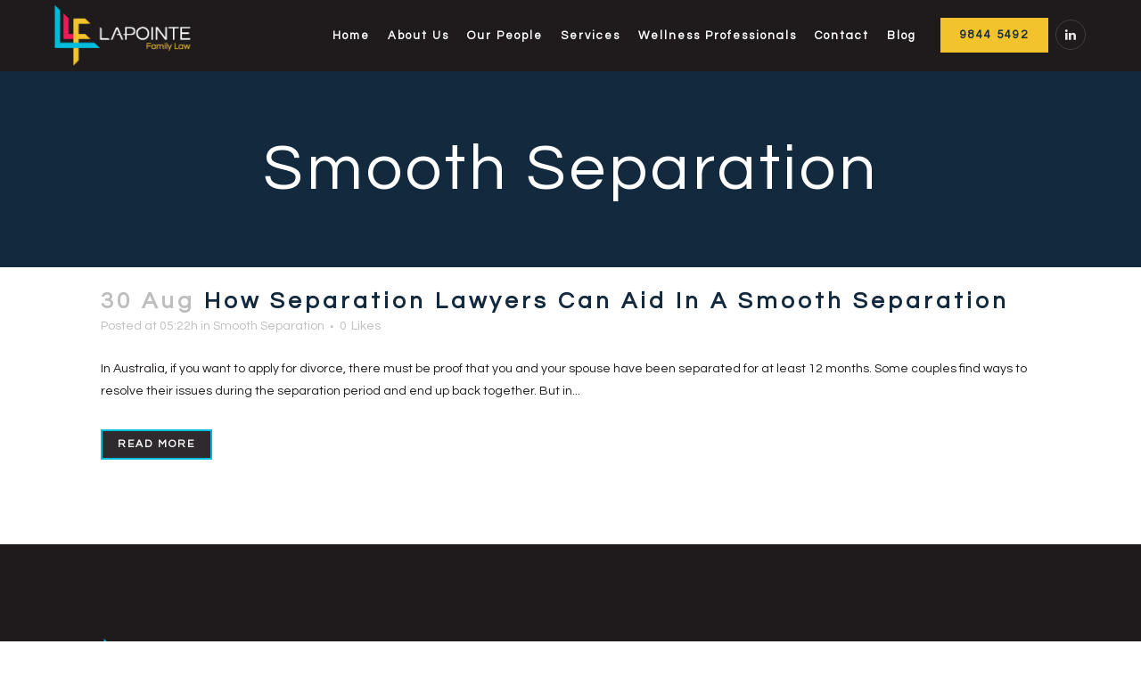

--- FILE ---
content_type: text/html; charset=UTF-8
request_url: https://lapointefamilylaw.com.au/category/smooth-separation/
body_size: 10823
content:
<!DOCTYPE html>
<html lang="en-US">
<head>
	<meta name="google-site-verification" content="tZSRO_OM7fBL3Q8fxmI0H_3sLyJWHY5DjIf71ykNzUM" />
	<!-- Global site tag (gtag.js) - Google Analytics -->
<script async src="https://www.googletagmanager.com/gtag/js?id=UA-173934592-1"></script>
<script>
  window.dataLayer = window.dataLayer || [];
  function gtag(){dataLayer.push(arguments);}
  gtag('js', new Date());

  gtag('config', 'UA-173934592-1');
</script>

	<meta charset="UTF-8" />
	
	<title>Smooth Separation Archives - Lapointe Family Law</title>

				<meta name="viewport" content="width=device-width,initial-scale=1,user-scalable=no">
		
	<link rel="profile" href="http://gmpg.org/xfn/11" />
	<link rel="pingback" href="https://lapointefamilylaw.com.au/xmlrpc.php" />
            <link rel="shortcut icon" type="image/x-icon" href="https://lapointefamilylaw.com.au/wp-content/uploads/2019/01/lflaw-icon.png">
        <link rel="apple-touch-icon" href="https://lapointefamilylaw.com.au/wp-content/uploads/2019/01/lflaw-icon.png"/>
    	<link href='//fonts.googleapis.com/css?family=Raleway:100,200,300,400,500,600,700,800,900,300italic,400italic,700italic|Questrial:100,200,300,400,500,600,700,800,900,300italic,400italic,700italic|Playfair+Display:100,200,300,400,500,600,700,800,900,300italic,400italic,700italic|Raleway:100,200,300,400,500,600,700,800,900,300italic,400italic,700italic&subset=latin,latin-ext' rel='stylesheet' type='text/css'>
<script type="application/javascript">var QodeAjaxUrl = "https://lapointefamilylaw.com.au/wp-admin/admin-ajax.php"</script><meta name='robots' content='noindex, follow' />
	<style>img:is([sizes="auto" i], [sizes^="auto," i]) { contain-intrinsic-size: 3000px 1500px }</style>
	
	<!-- This site is optimized with the Yoast SEO plugin v26.9-RC1 - https://yoast.com/product/yoast-seo-wordpress/ -->
	<meta property="og:locale" content="en_US" />
	<meta property="og:type" content="article" />
	<meta property="og:title" content="Smooth Separation Archives - Lapointe Family Law" />
	<meta property="og:url" content="https://lapointefamilylaw.com.au/category/smooth-separation/" />
	<meta property="og:site_name" content="Lapointe Family Law" />
	<meta name="twitter:card" content="summary_large_image" />
	<script type="application/ld+json" class="yoast-schema-graph">{"@context":"https://schema.org","@graph":[{"@type":"CollectionPage","@id":"https://lapointefamilylaw.com.au/category/smooth-separation/","url":"https://lapointefamilylaw.com.au/category/smooth-separation/","name":"Smooth Separation Archives - Lapointe Family Law","isPartOf":{"@id":"https://lapointefamilylaw.com.au/#website"},"breadcrumb":{"@id":"https://lapointefamilylaw.com.au/category/smooth-separation/#breadcrumb"},"inLanguage":"en-US"},{"@type":"BreadcrumbList","@id":"https://lapointefamilylaw.com.au/category/smooth-separation/#breadcrumb","itemListElement":[{"@type":"ListItem","position":1,"name":"Home","item":"https://lapointefamilylaw.com.au/"},{"@type":"ListItem","position":2,"name":"Smooth Separation"}]},{"@type":"WebSite","@id":"https://lapointefamilylaw.com.au/#website","url":"https://lapointefamilylaw.com.au/","name":"Lapointe Family Law","description":"Family Law Specialist Sydney","potentialAction":[{"@type":"SearchAction","target":{"@type":"EntryPoint","urlTemplate":"https://lapointefamilylaw.com.au/?s={search_term_string}"},"query-input":{"@type":"PropertyValueSpecification","valueRequired":true,"valueName":"search_term_string"}}],"inLanguage":"en-US"}]}</script>
	<!-- / Yoast SEO plugin. -->



<script>
dataLayer = [[]];
</script>
<link rel="alternate" type="application/rss+xml" title="Lapointe Family Law &raquo; Feed" href="https://lapointefamilylaw.com.au/feed/" />
<link rel="alternate" type="application/rss+xml" title="Lapointe Family Law &raquo; Comments Feed" href="https://lapointefamilylaw.com.au/comments/feed/" />
<link rel="alternate" type="application/rss+xml" title="Lapointe Family Law &raquo; Smooth Separation Category Feed" href="https://lapointefamilylaw.com.au/category/smooth-separation/feed/" />
<script type="text/javascript">
/* <![CDATA[ */
window._wpemojiSettings = {"baseUrl":"https:\/\/s.w.org\/images\/core\/emoji\/16.0.1\/72x72\/","ext":".png","svgUrl":"https:\/\/s.w.org\/images\/core\/emoji\/16.0.1\/svg\/","svgExt":".svg","source":{"concatemoji":"https:\/\/lapointefamilylaw.com.au\/wp-includes\/js\/wp-emoji-release.min.js?ver=6.8.3"}};
/*! This file is auto-generated */
!function(s,n){var o,i,e;function c(e){try{var t={supportTests:e,timestamp:(new Date).valueOf()};sessionStorage.setItem(o,JSON.stringify(t))}catch(e){}}function p(e,t,n){e.clearRect(0,0,e.canvas.width,e.canvas.height),e.fillText(t,0,0);var t=new Uint32Array(e.getImageData(0,0,e.canvas.width,e.canvas.height).data),a=(e.clearRect(0,0,e.canvas.width,e.canvas.height),e.fillText(n,0,0),new Uint32Array(e.getImageData(0,0,e.canvas.width,e.canvas.height).data));return t.every(function(e,t){return e===a[t]})}function u(e,t){e.clearRect(0,0,e.canvas.width,e.canvas.height),e.fillText(t,0,0);for(var n=e.getImageData(16,16,1,1),a=0;a<n.data.length;a++)if(0!==n.data[a])return!1;return!0}function f(e,t,n,a){switch(t){case"flag":return n(e,"\ud83c\udff3\ufe0f\u200d\u26a7\ufe0f","\ud83c\udff3\ufe0f\u200b\u26a7\ufe0f")?!1:!n(e,"\ud83c\udde8\ud83c\uddf6","\ud83c\udde8\u200b\ud83c\uddf6")&&!n(e,"\ud83c\udff4\udb40\udc67\udb40\udc62\udb40\udc65\udb40\udc6e\udb40\udc67\udb40\udc7f","\ud83c\udff4\u200b\udb40\udc67\u200b\udb40\udc62\u200b\udb40\udc65\u200b\udb40\udc6e\u200b\udb40\udc67\u200b\udb40\udc7f");case"emoji":return!a(e,"\ud83e\udedf")}return!1}function g(e,t,n,a){var r="undefined"!=typeof WorkerGlobalScope&&self instanceof WorkerGlobalScope?new OffscreenCanvas(300,150):s.createElement("canvas"),o=r.getContext("2d",{willReadFrequently:!0}),i=(o.textBaseline="top",o.font="600 32px Arial",{});return e.forEach(function(e){i[e]=t(o,e,n,a)}),i}function t(e){var t=s.createElement("script");t.src=e,t.defer=!0,s.head.appendChild(t)}"undefined"!=typeof Promise&&(o="wpEmojiSettingsSupports",i=["flag","emoji"],n.supports={everything:!0,everythingExceptFlag:!0},e=new Promise(function(e){s.addEventListener("DOMContentLoaded",e,{once:!0})}),new Promise(function(t){var n=function(){try{var e=JSON.parse(sessionStorage.getItem(o));if("object"==typeof e&&"number"==typeof e.timestamp&&(new Date).valueOf()<e.timestamp+604800&&"object"==typeof e.supportTests)return e.supportTests}catch(e){}return null}();if(!n){if("undefined"!=typeof Worker&&"undefined"!=typeof OffscreenCanvas&&"undefined"!=typeof URL&&URL.createObjectURL&&"undefined"!=typeof Blob)try{var e="postMessage("+g.toString()+"("+[JSON.stringify(i),f.toString(),p.toString(),u.toString()].join(",")+"));",a=new Blob([e],{type:"text/javascript"}),r=new Worker(URL.createObjectURL(a),{name:"wpTestEmojiSupports"});return void(r.onmessage=function(e){c(n=e.data),r.terminate(),t(n)})}catch(e){}c(n=g(i,f,p,u))}t(n)}).then(function(e){for(var t in e)n.supports[t]=e[t],n.supports.everything=n.supports.everything&&n.supports[t],"flag"!==t&&(n.supports.everythingExceptFlag=n.supports.everythingExceptFlag&&n.supports[t]);n.supports.everythingExceptFlag=n.supports.everythingExceptFlag&&!n.supports.flag,n.DOMReady=!1,n.readyCallback=function(){n.DOMReady=!0}}).then(function(){return e}).then(function(){var e;n.supports.everything||(n.readyCallback(),(e=n.source||{}).concatemoji?t(e.concatemoji):e.wpemoji&&e.twemoji&&(t(e.twemoji),t(e.wpemoji)))}))}((window,document),window._wpemojiSettings);
/* ]]> */
</script>
<style id='wp-emoji-styles-inline-css' type='text/css'>

	img.wp-smiley, img.emoji {
		display: inline !important;
		border: none !important;
		box-shadow: none !important;
		height: 1em !important;
		width: 1em !important;
		margin: 0 0.07em !important;
		vertical-align: -0.1em !important;
		background: none !important;
		padding: 0 !important;
	}
</style>
<link rel='stylesheet' id='wp-block-library-css' href='https://lapointefamilylaw.com.au/wp-includes/css/dist/block-library/style.min.css?ver=6.8.3' type='text/css' media='all' />
<style id='classic-theme-styles-inline-css' type='text/css'>
/*! This file is auto-generated */
.wp-block-button__link{color:#fff;background-color:#32373c;border-radius:9999px;box-shadow:none;text-decoration:none;padding:calc(.667em + 2px) calc(1.333em + 2px);font-size:1.125em}.wp-block-file__button{background:#32373c;color:#fff;text-decoration:none}
</style>
<style id='global-styles-inline-css' type='text/css'>
:root{--wp--preset--aspect-ratio--square: 1;--wp--preset--aspect-ratio--4-3: 4/3;--wp--preset--aspect-ratio--3-4: 3/4;--wp--preset--aspect-ratio--3-2: 3/2;--wp--preset--aspect-ratio--2-3: 2/3;--wp--preset--aspect-ratio--16-9: 16/9;--wp--preset--aspect-ratio--9-16: 9/16;--wp--preset--color--black: #000000;--wp--preset--color--cyan-bluish-gray: #abb8c3;--wp--preset--color--white: #ffffff;--wp--preset--color--pale-pink: #f78da7;--wp--preset--color--vivid-red: #cf2e2e;--wp--preset--color--luminous-vivid-orange: #ff6900;--wp--preset--color--luminous-vivid-amber: #fcb900;--wp--preset--color--light-green-cyan: #7bdcb5;--wp--preset--color--vivid-green-cyan: #00d084;--wp--preset--color--pale-cyan-blue: #8ed1fc;--wp--preset--color--vivid-cyan-blue: #0693e3;--wp--preset--color--vivid-purple: #9b51e0;--wp--preset--gradient--vivid-cyan-blue-to-vivid-purple: linear-gradient(135deg,rgba(6,147,227,1) 0%,rgb(155,81,224) 100%);--wp--preset--gradient--light-green-cyan-to-vivid-green-cyan: linear-gradient(135deg,rgb(122,220,180) 0%,rgb(0,208,130) 100%);--wp--preset--gradient--luminous-vivid-amber-to-luminous-vivid-orange: linear-gradient(135deg,rgba(252,185,0,1) 0%,rgba(255,105,0,1) 100%);--wp--preset--gradient--luminous-vivid-orange-to-vivid-red: linear-gradient(135deg,rgba(255,105,0,1) 0%,rgb(207,46,46) 100%);--wp--preset--gradient--very-light-gray-to-cyan-bluish-gray: linear-gradient(135deg,rgb(238,238,238) 0%,rgb(169,184,195) 100%);--wp--preset--gradient--cool-to-warm-spectrum: linear-gradient(135deg,rgb(74,234,220) 0%,rgb(151,120,209) 20%,rgb(207,42,186) 40%,rgb(238,44,130) 60%,rgb(251,105,98) 80%,rgb(254,248,76) 100%);--wp--preset--gradient--blush-light-purple: linear-gradient(135deg,rgb(255,206,236) 0%,rgb(152,150,240) 100%);--wp--preset--gradient--blush-bordeaux: linear-gradient(135deg,rgb(254,205,165) 0%,rgb(254,45,45) 50%,rgb(107,0,62) 100%);--wp--preset--gradient--luminous-dusk: linear-gradient(135deg,rgb(255,203,112) 0%,rgb(199,81,192) 50%,rgb(65,88,208) 100%);--wp--preset--gradient--pale-ocean: linear-gradient(135deg,rgb(255,245,203) 0%,rgb(182,227,212) 50%,rgb(51,167,181) 100%);--wp--preset--gradient--electric-grass: linear-gradient(135deg,rgb(202,248,128) 0%,rgb(113,206,126) 100%);--wp--preset--gradient--midnight: linear-gradient(135deg,rgb(2,3,129) 0%,rgb(40,116,252) 100%);--wp--preset--font-size--small: 13px;--wp--preset--font-size--medium: 20px;--wp--preset--font-size--large: 36px;--wp--preset--font-size--x-large: 42px;--wp--preset--spacing--20: 0.44rem;--wp--preset--spacing--30: 0.67rem;--wp--preset--spacing--40: 1rem;--wp--preset--spacing--50: 1.5rem;--wp--preset--spacing--60: 2.25rem;--wp--preset--spacing--70: 3.38rem;--wp--preset--spacing--80: 5.06rem;--wp--preset--shadow--natural: 6px 6px 9px rgba(0, 0, 0, 0.2);--wp--preset--shadow--deep: 12px 12px 50px rgba(0, 0, 0, 0.4);--wp--preset--shadow--sharp: 6px 6px 0px rgba(0, 0, 0, 0.2);--wp--preset--shadow--outlined: 6px 6px 0px -3px rgba(255, 255, 255, 1), 6px 6px rgba(0, 0, 0, 1);--wp--preset--shadow--crisp: 6px 6px 0px rgba(0, 0, 0, 1);}:where(.is-layout-flex){gap: 0.5em;}:where(.is-layout-grid){gap: 0.5em;}body .is-layout-flex{display: flex;}.is-layout-flex{flex-wrap: wrap;align-items: center;}.is-layout-flex > :is(*, div){margin: 0;}body .is-layout-grid{display: grid;}.is-layout-grid > :is(*, div){margin: 0;}:where(.wp-block-columns.is-layout-flex){gap: 2em;}:where(.wp-block-columns.is-layout-grid){gap: 2em;}:where(.wp-block-post-template.is-layout-flex){gap: 1.25em;}:where(.wp-block-post-template.is-layout-grid){gap: 1.25em;}.has-black-color{color: var(--wp--preset--color--black) !important;}.has-cyan-bluish-gray-color{color: var(--wp--preset--color--cyan-bluish-gray) !important;}.has-white-color{color: var(--wp--preset--color--white) !important;}.has-pale-pink-color{color: var(--wp--preset--color--pale-pink) !important;}.has-vivid-red-color{color: var(--wp--preset--color--vivid-red) !important;}.has-luminous-vivid-orange-color{color: var(--wp--preset--color--luminous-vivid-orange) !important;}.has-luminous-vivid-amber-color{color: var(--wp--preset--color--luminous-vivid-amber) !important;}.has-light-green-cyan-color{color: var(--wp--preset--color--light-green-cyan) !important;}.has-vivid-green-cyan-color{color: var(--wp--preset--color--vivid-green-cyan) !important;}.has-pale-cyan-blue-color{color: var(--wp--preset--color--pale-cyan-blue) !important;}.has-vivid-cyan-blue-color{color: var(--wp--preset--color--vivid-cyan-blue) !important;}.has-vivid-purple-color{color: var(--wp--preset--color--vivid-purple) !important;}.has-black-background-color{background-color: var(--wp--preset--color--black) !important;}.has-cyan-bluish-gray-background-color{background-color: var(--wp--preset--color--cyan-bluish-gray) !important;}.has-white-background-color{background-color: var(--wp--preset--color--white) !important;}.has-pale-pink-background-color{background-color: var(--wp--preset--color--pale-pink) !important;}.has-vivid-red-background-color{background-color: var(--wp--preset--color--vivid-red) !important;}.has-luminous-vivid-orange-background-color{background-color: var(--wp--preset--color--luminous-vivid-orange) !important;}.has-luminous-vivid-amber-background-color{background-color: var(--wp--preset--color--luminous-vivid-amber) !important;}.has-light-green-cyan-background-color{background-color: var(--wp--preset--color--light-green-cyan) !important;}.has-vivid-green-cyan-background-color{background-color: var(--wp--preset--color--vivid-green-cyan) !important;}.has-pale-cyan-blue-background-color{background-color: var(--wp--preset--color--pale-cyan-blue) !important;}.has-vivid-cyan-blue-background-color{background-color: var(--wp--preset--color--vivid-cyan-blue) !important;}.has-vivid-purple-background-color{background-color: var(--wp--preset--color--vivid-purple) !important;}.has-black-border-color{border-color: var(--wp--preset--color--black) !important;}.has-cyan-bluish-gray-border-color{border-color: var(--wp--preset--color--cyan-bluish-gray) !important;}.has-white-border-color{border-color: var(--wp--preset--color--white) !important;}.has-pale-pink-border-color{border-color: var(--wp--preset--color--pale-pink) !important;}.has-vivid-red-border-color{border-color: var(--wp--preset--color--vivid-red) !important;}.has-luminous-vivid-orange-border-color{border-color: var(--wp--preset--color--luminous-vivid-orange) !important;}.has-luminous-vivid-amber-border-color{border-color: var(--wp--preset--color--luminous-vivid-amber) !important;}.has-light-green-cyan-border-color{border-color: var(--wp--preset--color--light-green-cyan) !important;}.has-vivid-green-cyan-border-color{border-color: var(--wp--preset--color--vivid-green-cyan) !important;}.has-pale-cyan-blue-border-color{border-color: var(--wp--preset--color--pale-cyan-blue) !important;}.has-vivid-cyan-blue-border-color{border-color: var(--wp--preset--color--vivid-cyan-blue) !important;}.has-vivid-purple-border-color{border-color: var(--wp--preset--color--vivid-purple) !important;}.has-vivid-cyan-blue-to-vivid-purple-gradient-background{background: var(--wp--preset--gradient--vivid-cyan-blue-to-vivid-purple) !important;}.has-light-green-cyan-to-vivid-green-cyan-gradient-background{background: var(--wp--preset--gradient--light-green-cyan-to-vivid-green-cyan) !important;}.has-luminous-vivid-amber-to-luminous-vivid-orange-gradient-background{background: var(--wp--preset--gradient--luminous-vivid-amber-to-luminous-vivid-orange) !important;}.has-luminous-vivid-orange-to-vivid-red-gradient-background{background: var(--wp--preset--gradient--luminous-vivid-orange-to-vivid-red) !important;}.has-very-light-gray-to-cyan-bluish-gray-gradient-background{background: var(--wp--preset--gradient--very-light-gray-to-cyan-bluish-gray) !important;}.has-cool-to-warm-spectrum-gradient-background{background: var(--wp--preset--gradient--cool-to-warm-spectrum) !important;}.has-blush-light-purple-gradient-background{background: var(--wp--preset--gradient--blush-light-purple) !important;}.has-blush-bordeaux-gradient-background{background: var(--wp--preset--gradient--blush-bordeaux) !important;}.has-luminous-dusk-gradient-background{background: var(--wp--preset--gradient--luminous-dusk) !important;}.has-pale-ocean-gradient-background{background: var(--wp--preset--gradient--pale-ocean) !important;}.has-electric-grass-gradient-background{background: var(--wp--preset--gradient--electric-grass) !important;}.has-midnight-gradient-background{background: var(--wp--preset--gradient--midnight) !important;}.has-small-font-size{font-size: var(--wp--preset--font-size--small) !important;}.has-medium-font-size{font-size: var(--wp--preset--font-size--medium) !important;}.has-large-font-size{font-size: var(--wp--preset--font-size--large) !important;}.has-x-large-font-size{font-size: var(--wp--preset--font-size--x-large) !important;}
:where(.wp-block-post-template.is-layout-flex){gap: 1.25em;}:where(.wp-block-post-template.is-layout-grid){gap: 1.25em;}
:where(.wp-block-columns.is-layout-flex){gap: 2em;}:where(.wp-block-columns.is-layout-grid){gap: 2em;}
:root :where(.wp-block-pullquote){font-size: 1.5em;line-height: 1.6;}
</style>
<link rel='stylesheet' id='contact-form-7-css' href='https://lapointefamilylaw.com.au/wp-content/plugins/contact-form-7/includes/css/styles.css?ver=6.1.4' type='text/css' media='all' />
<link rel='stylesheet' id='rs-plugin-settings-css' href='https://lapointefamilylaw.com.au/wp-content/plugins/revslider/public/assets/css/settings.css?ver=5.4.8' type='text/css' media='all' />
<style id='rs-plugin-settings-inline-css' type='text/css'>
#rs-demo-id {}
</style>
<link rel='stylesheet' id='wp-components-css' href='https://lapointefamilylaw.com.au/wp-includes/css/dist/components/style.min.css?ver=6.8.3' type='text/css' media='all' />
<link rel='stylesheet' id='godaddy-styles-css' href='https://lapointefamilylaw.com.au/wp-content/mu-plugins/vendor/wpex/godaddy-launch/includes/Dependencies/GoDaddy/Styles/build/latest.css?ver=2.0.2' type='text/css' media='all' />
<link rel='stylesheet' id='default_style-css' href='https://lapointefamilylaw.com.au/wp-content/themes/bridge/style.css?ver=6.8.3' type='text/css' media='all' />
<link rel='stylesheet' id='qode_font_awesome-css' href='https://lapointefamilylaw.com.au/wp-content/themes/bridge/css/font-awesome/css/font-awesome.min.css?ver=6.8.3' type='text/css' media='all' />
<link rel='stylesheet' id='qode_font_elegant-css' href='https://lapointefamilylaw.com.au/wp-content/themes/bridge/css/elegant-icons/style.min.css?ver=6.8.3' type='text/css' media='all' />
<link rel='stylesheet' id='qode_linea_icons-css' href='https://lapointefamilylaw.com.au/wp-content/themes/bridge/css/linea-icons/style.css?ver=6.8.3' type='text/css' media='all' />
<link rel='stylesheet' id='qode_dripicons-css' href='https://lapointefamilylaw.com.au/wp-content/themes/bridge/css/dripicons/dripicons.css?ver=6.8.3' type='text/css' media='all' />
<link rel='stylesheet' id='stylesheet-css' href='https://lapointefamilylaw.com.au/wp-content/themes/bridge/css/stylesheet.min.css?ver=6.8.3' type='text/css' media='all' />
<style id='stylesheet-inline-css' type='text/css'>
   .archive.disabled_footer_top .footer_top_holder, .archive.disabled_footer_bottom .footer_bottom_holder { display: none;}


</style>
<link rel='stylesheet' id='qode_print-css' href='https://lapointefamilylaw.com.au/wp-content/themes/bridge/css/print.css?ver=6.8.3' type='text/css' media='all' />
<link rel='stylesheet' id='mac_stylesheet-css' href='https://lapointefamilylaw.com.au/wp-content/themes/bridge/css/mac_stylesheet.css?ver=6.8.3' type='text/css' media='all' />
<link rel='stylesheet' id='webkit-css' href='https://lapointefamilylaw.com.au/wp-content/themes/bridge/css/webkit_stylesheet.css?ver=6.8.3' type='text/css' media='all' />
<link rel='stylesheet' id='style_dynamic-css' href='https://lapointefamilylaw.com.au/wp-content/themes/bridge/css/style_dynamic.css?ver=1674089600' type='text/css' media='all' />
<link rel='stylesheet' id='responsive-css' href='https://lapointefamilylaw.com.au/wp-content/themes/bridge/css/responsive.min.css?ver=6.8.3' type='text/css' media='all' />
<link rel='stylesheet' id='style_dynamic_responsive-css' href='https://lapointefamilylaw.com.au/wp-content/themes/bridge/css/style_dynamic_responsive.css?ver=1674089600' type='text/css' media='all' />
<link rel='stylesheet' id='js_composer_front-css' href='https://lapointefamilylaw.com.au/wp-content/plugins/js_composer/assets/css/js_composer.min.css?ver=6.10.0' type='text/css' media='all' />
<link rel='stylesheet' id='custom_css-css' href='https://lapointefamilylaw.com.au/wp-content/themes/bridge/css/custom_css.css?ver=1674089600' type='text/css' media='all' />
<script type="text/javascript" src="https://lapointefamilylaw.com.au/wp-includes/js/jquery/jquery.min.js?ver=3.7.1&#039; defer onload=&#039;" id="jquery-core-js"></script>
<script type="text/javascript" src="https://lapointefamilylaw.com.au/wp-includes/js/jquery/jquery-migrate.min.js?ver=3.4.1&#039; defer onload=&#039;" id="jquery-migrate-js"></script>
<script type="text/javascript" src="https://lapointefamilylaw.com.au/wp-content/plugins/revslider/public/assets/js/jquery.themepunch.tools.min.js?ver=5.4.8&#039; defer onload=&#039;" id="tp-tools-js"></script>
<script type="text/javascript" src="https://lapointefamilylaw.com.au/wp-content/plugins/revslider/public/assets/js/jquery.themepunch.revolution.min.js?ver=5.4.8&#039; defer onload=&#039;" id="revmin-js"></script>
<link rel="https://api.w.org/" href="https://lapointefamilylaw.com.au/wp-json/" /><link rel="alternate" title="JSON" type="application/json" href="https://lapointefamilylaw.com.au/wp-json/wp/v2/categories/17" /><link rel="EditURI" type="application/rsd+xml" title="RSD" href="https://lapointefamilylaw.com.au/xmlrpc.php?rsd" />
<meta name="generator" content="WordPress 6.8.3" />
<!-- Google Tag Manager -->
<script>(function(w,d,s,l,i){w[l]=w[l]||[];w[l].push({'gtm.start':
new Date().getTime(),event:'gtm.js'});var f=d.getElementsByTagName(s)[0],
j=d.createElement(s),dl=l!='dataLayer'?'&l='+l:'';j.async=true;j.src=
'https://www.googletagmanager.com/gtm.js?id='+i+dl;f.parentNode.insertBefore(j,f);
})(window,document,'script','dataLayer','GTM-5QRH3N9');</script>
<!-- End Google Tag Manager -->

<!-- Global site tag (gtag.js) - Google Analytics -->
<script async src="https://www.googletagmanager.com/gtag/js?id=UA-173934592-1"></script>
<script>
  window.dataLayer = window.dataLayer || [];
  function gtag(){dataLayer.push(arguments);}
  gtag('js', new Date());

  gtag('config', 'UA-173934592-1');
</script>

<style type="text/css">.recentcomments a{display:inline !important;padding:0 !important;margin:0 !important;}</style><meta name="generator" content="Powered by WPBakery Page Builder - drag and drop page builder for WordPress."/>
<meta name="generator" content="Powered by Slider Revolution 5.4.8 - responsive, Mobile-Friendly Slider Plugin for WordPress with comfortable drag and drop interface." />
<script type="text/javascript">function setREVStartSize(e){									
						try{ e.c=jQuery(e.c);var i=jQuery(window).width(),t=9999,r=0,n=0,l=0,f=0,s=0,h=0;
							if(e.responsiveLevels&&(jQuery.each(e.responsiveLevels,function(e,f){f>i&&(t=r=f,l=e),i>f&&f>r&&(r=f,n=e)}),t>r&&(l=n)),f=e.gridheight[l]||e.gridheight[0]||e.gridheight,s=e.gridwidth[l]||e.gridwidth[0]||e.gridwidth,h=i/s,h=h>1?1:h,f=Math.round(h*f),"fullscreen"==e.sliderLayout){var u=(e.c.width(),jQuery(window).height());if(void 0!=e.fullScreenOffsetContainer){var c=e.fullScreenOffsetContainer.split(",");if (c) jQuery.each(c,function(e,i){u=jQuery(i).length>0?u-jQuery(i).outerHeight(!0):u}),e.fullScreenOffset.split("%").length>1&&void 0!=e.fullScreenOffset&&e.fullScreenOffset.length>0?u-=jQuery(window).height()*parseInt(e.fullScreenOffset,0)/100:void 0!=e.fullScreenOffset&&e.fullScreenOffset.length>0&&(u-=parseInt(e.fullScreenOffset,0))}f=u}else void 0!=e.minHeight&&f<e.minHeight&&(f=e.minHeight);e.c.closest(".rev_slider_wrapper").css({height:f})					
						}catch(d){console.log("Failure at Presize of Slider:"+d)}						
					};</script>
		<style type="text/css" id="wp-custom-css">
			div.wpcf7-response-output {
    color: #000;
}		</style>
		<noscript><style> .wpb_animate_when_almost_visible { opacity: 1; }</style></noscript></head>

<body class="archive category category-smooth-separation category-17 wp-theme-bridge  qode_grid_1300 qode-theme-ver-17.2 qode-theme-bridge wpb-js-composer js-comp-ver-6.10.0 vc_responsive" itemscope itemtype="http://schema.org/WebPage">




<div class="wrapper">
	<div class="wrapper_inner">

    
   

	<header class=" scroll_header_top_area  stick scrolled_not_transparent page_header">
	<div class="header_inner clearfix">
				<div class="header_top_bottom_holder">
			
			<div class="header_bottom clearfix" style=' background-color:rgba(31, 27, 29, 1);' >
											<div class="header_inner_left">
																	<div class="mobile_menu_button">
		<span>
			<i class="qode_icon_font_awesome fa fa-bars " ></i>		</span>
	</div>
								<div class="logo_wrapper" >
	<div class="q_logo">
		<a itemprop="url" href="https://lapointefamilylaw.com.au/" >
             <img itemprop="image" class="normal" src="https://lapointefamilylaw.com.au/wp-content/uploads/2019/01/lflaw-logo.png" alt="Logo"/> 			 <img itemprop="image" class="light" src="https://lapointefamilylaw.com.au/wp-content/themes/bridge/img/logo.png" alt="Logo"/> 			 <img itemprop="image" class="dark" src="https://lapointefamilylaw.com.au/wp-content/themes/bridge/img/logo_black.png" alt="Logo"/> 			 <img itemprop="image" class="sticky" src="https://lapointefamilylaw.com.au/wp-content/uploads/2019/01/lflaw-logo.png" alt="Logo"/> 			 <img itemprop="image" class="mobile" src="https://lapointefamilylaw.com.au/wp-content/uploads/2019/01/lflaw-icon.png" alt="Logo"/> 					</a>
	</div>
	</div>															</div>
															<div class="header_inner_right">
									<div class="side_menu_button_wrapper right">
																					<div class="header_bottom_right_widget_holder"><div class="widget_text header_bottom_widget widget_custom_html"><div class="textwidget custom-html-widget"><a  itemprop="url" href="tel:9844 5492" target="_self" data-hover-background-color=#ffffff data-hover-border-color=#ffffff data-hover-color=#13293d class="qbutton  medium center default headerbtn" style="color: #13293d; border-color: #f3c32d; background-color: #f3c32d;">9844 5492</a>
<span class='q_social_icon_holder circle_social' data-color=#e9e3e6 data-hover-background-color=#423e40 data-hover-border-color=#423e40 data-hover-color=#e9e3e6><a itemprop='url' href='https://www.linkedin.com/in/chris-lapointe-447ab462/' target='_blank'><span class='fa-stack ' style='background-color: rgba(31, 27, 29, 1);border-color: #423e40;border-width: 1px;margin: 0 0 2px 0;font-size: 16px;'><i class="qode_icon_font_awesome fa fa-linkedin " style="color: #e9e3e6;font-size: 14px;" ></i></span></a></span></div></div></div>
																														<div class="side_menu_button">
																																											</div>
									</div>
								</div>
							
							
							<nav class="main_menu drop_down right">
								<ul id="menu-main-menu" class=""><li id="nav-menu-item-348" class="menu-item menu-item-type-post_type menu-item-object-page menu-item-home  narrow"><a href="https://lapointefamilylaw.com.au/" class=""><i class="menu_icon blank fa"></i><span>Home</span><span class="plus"></span></a></li>
<li id="nav-menu-item-748" class="menu-item menu-item-type-post_type menu-item-object-page  narrow"><a href="https://lapointefamilylaw.com.au/about-us/" class=""><i class="menu_icon blank fa"></i><span>About Us</span><span class="plus"></span></a></li>
<li id="nav-menu-item-349" class="menu-item menu-item-type-post_type menu-item-object-page  narrow"><a href="https://lapointefamilylaw.com.au/a-letter-from-chris/" class=""><i class="menu_icon blank fa"></i><span>Our People</span><span class="plus"></span></a></li>
<li id="nav-menu-item-346" class="menu-item menu-item-type-post_type menu-item-object-page menu-item-has-children  has_sub narrow"><a href="https://lapointefamilylaw.com.au/services/" class=""><i class="menu_icon blank fa"></i><span>Services</span><span class="plus"></span></a>
<div class="second"><div class="inner"><ul>
	<li id="nav-menu-item-754" class="menu-item menu-item-type-post_type menu-item-object-page "><a href="https://lapointefamilylaw.com.au/services/fixed-fees/" class=""><i class="menu_icon blank fa"></i><span>Fixed Fees</span><span class="plus"></span></a></li>
</ul></div></div>
</li>
<li id="nav-menu-item-781" class="menu-item menu-item-type-post_type menu-item-object-page  narrow"><a href="https://lapointefamilylaw.com.au/wellness-professionals/" class=""><i class="menu_icon blank fa"></i><span>Wellness Professionals</span><span class="plus"></span></a></li>
<li id="nav-menu-item-350" class="menu-item menu-item-type-post_type menu-item-object-page  narrow"><a href="https://lapointefamilylaw.com.au/contact/" class=""><i class="menu_icon blank fa"></i><span>Contact</span><span class="plus"></span></a></li>
<li id="nav-menu-item-1351" class="menu-item menu-item-type-post_type menu-item-object-page current_page_parent  narrow"><a href="https://lapointefamilylaw.com.au/blog/" class=""><i class="menu_icon blank fa"></i><span>Blog</span><span class="plus"></span></a></li>
</ul>							</nav>
														<nav class="mobile_menu">
	<ul id="menu-main-menu-1" class=""><li id="mobile-menu-item-348" class="menu-item menu-item-type-post_type menu-item-object-page menu-item-home "><a href="https://lapointefamilylaw.com.au/" class=""><span>Home</span></a><span class="mobile_arrow"><i class="fa fa-angle-right"></i><i class="fa fa-angle-down"></i></span></li>
<li id="mobile-menu-item-748" class="menu-item menu-item-type-post_type menu-item-object-page "><a href="https://lapointefamilylaw.com.au/about-us/" class=""><span>About Us</span></a><span class="mobile_arrow"><i class="fa fa-angle-right"></i><i class="fa fa-angle-down"></i></span></li>
<li id="mobile-menu-item-349" class="menu-item menu-item-type-post_type menu-item-object-page "><a href="https://lapointefamilylaw.com.au/a-letter-from-chris/" class=""><span>Our People</span></a><span class="mobile_arrow"><i class="fa fa-angle-right"></i><i class="fa fa-angle-down"></i></span></li>
<li id="mobile-menu-item-346" class="menu-item menu-item-type-post_type menu-item-object-page menu-item-has-children  has_sub"><a href="https://lapointefamilylaw.com.au/services/" class=""><span>Services</span></a><span class="mobile_arrow"><i class="fa fa-angle-right"></i><i class="fa fa-angle-down"></i></span>
<ul class="sub_menu">
	<li id="mobile-menu-item-754" class="menu-item menu-item-type-post_type menu-item-object-page "><a href="https://lapointefamilylaw.com.au/services/fixed-fees/" class=""><span>Fixed Fees</span></a><span class="mobile_arrow"><i class="fa fa-angle-right"></i><i class="fa fa-angle-down"></i></span></li>
</ul>
</li>
<li id="mobile-menu-item-781" class="menu-item menu-item-type-post_type menu-item-object-page "><a href="https://lapointefamilylaw.com.au/wellness-professionals/" class=""><span>Wellness Professionals</span></a><span class="mobile_arrow"><i class="fa fa-angle-right"></i><i class="fa fa-angle-down"></i></span></li>
<li id="mobile-menu-item-350" class="menu-item menu-item-type-post_type menu-item-object-page "><a href="https://lapointefamilylaw.com.au/contact/" class=""><span>Contact</span></a><span class="mobile_arrow"><i class="fa fa-angle-right"></i><i class="fa fa-angle-down"></i></span></li>
<li id="mobile-menu-item-1351" class="menu-item menu-item-type-post_type menu-item-object-page current_page_parent "><a href="https://lapointefamilylaw.com.au/blog/" class=""><span>Blog</span></a><span class="mobile_arrow"><i class="fa fa-angle-right"></i><i class="fa fa-angle-down"></i></span></li>
</ul></nav>											</div>
			</div>
		</div>

</header>	<a id="back_to_top" href="#">
        <span class="fa-stack">
            <i class="qode_icon_font_awesome fa fa-chevron-up " ></i>        </span>
	</a>
	
	
    
    
    <div class="content ">
        <div class="content_inner  ">
    				<div class="title_outer title_without_animation"    data-height="300">
		<div class="title title_size_large  position_center " style="height:300px;background-color:#13293d;">
			<div class="image not_responsive"></div>
										<div class="title_holder"  style="padding-top:80px;height:220px;">
					<div class="container">
						<div class="container_inner clearfix">
								<div class="title_subtitle_holder" >
                                                                																		<h1 ><span>Smooth Separation</span></h1>
																	
																										                                                            </div>
						</div>
					</div>
				</div>
								</div>
			</div>
		<div class="container">
        		<div class="container_inner default_template_holder clearfix">
							<div class="blog_holder blog_large_image">

						<article id="post-1608" class="post-1608 post type-post status-publish format-standard hentry category-smooth-separation">
			<div class="post_content_holder">
								<div class="post_text">
					<div class="post_text_inner">
						<h2 itemprop="name" class="entry_title"><span itemprop="dateCreated" class="date entry_date updated">30 Aug<meta itemprop="interactionCount" content="UserComments: 0"/></span> <a itemprop="url" href="https://lapointefamilylaw.com.au/how-separation-lawyers-can-aid-in-a-smooth-separation/" title="How Separation Lawyers Can Aid In A Smooth Separation">How Separation Lawyers Can Aid In A Smooth Separation</a></h2>
						<div class="post_info">
							<span class="time">Posted at 05:22h</span>
							in <a href="https://lapointefamilylaw.com.au/category/smooth-separation/" rel="category tag">Smooth Separation</a>                            																							<span class="dots"><i class="fa fa-square"></i></span><div class="blog_like">
									<a  href="#" class="qode-like" id="qode-like-1608" title="Like this">0<span>  Likes</span></a>								</div>
																				</div>
						<p itemprop="description" class="post_excerpt">In Australia, if you want to apply for divorce, there must be proof that you and your spouse have been separated for at least 12 months. Some couples find ways to resolve their issues during the separation period and end up back together. But in...</p>						<div class="post_more">
							<a itemprop="url" href="https://lapointefamilylaw.com.au/how-separation-lawyers-can-aid-in-a-smooth-separation/" class="qbutton small">Read More</a>
						</div>
					</div>
				</div>
			</div>
		</article>
		

											</div>
					</div>
        	</div>
		
	</div>
</div>



	<footer >
		<div class="footer_inner clearfix">
				<div class="footer_top_holder">
            			<div class="footer_top">
								<div class="container">
					<div class="container_inner">
																	<div class="three_columns clearfix">
								<div class="column1 footer_col1">
									<div class="column_inner">
										<div id="media_image-4" class="widget widget_media_image"><img width="300" height="113" src="https://lapointefamilylaw.com.au/wp-content/uploads/2019/01/lflaw-logo-300x113.png" class="image wp-image-354  attachment-medium size-medium" alt="Lapointe Family Law Logo" style="max-width: 100%; height: auto;" decoding="async" loading="lazy" srcset="https://lapointefamilylaw.com.au/wp-content/uploads/2019/01/lflaw-logo-300x113.png 300w, https://lapointefamilylaw.com.au/wp-content/uploads/2019/01/lflaw-logo.png 400w" sizes="auto, (max-width: 300px) 100vw, 300px" /></div><div id="text-5" class="widget widget_text">			<div class="textwidget"><p>Liability limited by a scheme approved under Professional Standards Legislation</p>
</div>
		</div>									</div>
								</div>
								<div class="column2 footer_col2">
									<div class="column_inner">
										<div id="custom_html-4" class="widget_text widget widget_custom_html"><h5>Get In Touch</h5><div class="textwidget custom-html-widget"><div class="q_icon_list"><i class="qodef-icon-dripicons dripicon dripicons-device-tablet qode-ili-icon-holder transparent" style="font-size: 20px;color: #f3c32d;" ></i><p style="color:#ffffff;font-size: 15px;font-weight: 300;">(02) 9844 5492</p></div>
<div class="q_icon_list"><i class="qode_icon_font_awesome fa fa-envelope-open qode-ili-icon-holder transparent" style="font-size: 20px;color: #f3c32d;" ></i><p style="color:#ffffff;font-size: 15px;font-weight: 300;">admin@lapointefamilylaw.com.au</p></div>




 




</div></div>									</div>
								</div>
								<div class="column3 footer_col3">
									<div class="column_inner">
										<div id="custom_html-11" class="widget_text widget widget_custom_html"><h5>Bondi Office</h5><div class="textwidget custom-html-widget"><div class="q_icon_list"><i class="qode_icon_font_awesome fa fa-map-marker qode-ili-icon-holder transparent" style="font-size: 28px;color: #f3c32d;" ></i><p style="color:#ffffff;font-size: 15px;font-weight: 300;"></p></div>
<a href="https://goo.gl/maps/BRBjsjtXBMcAqWGg7" target="_blank"><p style="color:#ffffff;font-size: 15px;font-weight: 300; padding-left:40px;" >9-13 Bronte Road, Bondi Junction, NSW, 2022</p></a>

	<div class="vc_empty_space"  style="height: 40px" ><span
			class="vc_empty_space_inner">
			<span class="empty_space_image"  ></span>
		</span></div>

</div></div><div id="custom_html-10" class="widget_text widget widget_custom_html"><h5>Neutral Bay Office</h5><div class="textwidget custom-html-widget"><div class="q_icon_list"><i class="qode_icon_font_awesome fa fa-map-marker qode-ili-icon-holder transparent" style="font-size: 28px;color: #f3c32d;" ></i><p style="color:#ffffff;font-size: 15px;font-weight: 300;"></p></div>
<a href="https://goo.gl/maps/LBdjAYVeago4XVJf7" target="_blank"><p style="color:#ffffff;font-size: 15px;font-weight: 300; padding-left:40px;" >50 Yeo Street, Neutral Bay, NSW 2089 </p></a></div></div>									</div>
								</div>
							</div>
															</div>
				</div>
							</div>
					</div>
							<div class="footer_bottom_holder">
                									<div class="footer_bottom">
							<div class="textwidget"><p>Copyright 2020 Lapointe Family Law | Powered by <a href="https://www.esteemmedia.com.au">Esteem Media</a> </p>
</div>
					</div>
								</div>
				</div>
	</footer>
		
</div>
</div>
<script type="speculationrules">
{"prefetch":[{"source":"document","where":{"and":[{"href_matches":"\/*"},{"not":{"href_matches":["\/wp-*.php","\/wp-admin\/*","\/wp-content\/uploads\/*","\/wp-content\/*","\/wp-content\/plugins\/*","\/wp-content\/themes\/bridge\/*","\/*\\?(.+)"]}},{"not":{"selector_matches":"a[rel~=\"nofollow\"]"}},{"not":{"selector_matches":".no-prefetch, .no-prefetch a"}}]},"eagerness":"conservative"}]}
</script>


<script type="text/html" id="wpb-modifications"></script><script type="text/javascript" src="https://lapointefamilylaw.com.au/wp-includes/js/dist/hooks.min.js?ver=4d63a3d491d11ffd8ac6&#039; defer onload=&#039;" id="wp-hooks-js"></script>
<script type="text/javascript" src="https://lapointefamilylaw.com.au/wp-includes/js/dist/i18n.min.js?ver=5e580eb46a90c2b997e6&#039; defer onload=&#039;" id="wp-i18n-js"></script>
<script type="text/javascript" id="wp-i18n-js-after">
/* <![CDATA[ */
wp.i18n.setLocaleData( { 'text direction\u0004ltr': [ 'ltr' ] } );
/* ]]> */
</script>
<script type="text/javascript" src="https://lapointefamilylaw.com.au/wp-content/plugins/contact-form-7/includes/swv/js/index.js?ver=6.1.4&#039; defer onload=&#039;" id="swv-js"></script>
<script type="text/javascript" id="contact-form-7-js-before">
/* <![CDATA[ */
var wpcf7 = {
    "api": {
        "root": "https:\/\/lapointefamilylaw.com.au\/wp-json\/",
        "namespace": "contact-form-7\/v1"
    },
    "cached": 1
};
/* ]]> */
</script>
<script type="text/javascript" src="https://lapointefamilylaw.com.au/wp-content/plugins/contact-form-7/includes/js/index.js?ver=6.1.4&#039; defer onload=&#039;" id="contact-form-7-js"></script>
<script type="text/javascript" id="qode-like-js-extra">
/* <![CDATA[ */
var qodeLike = {"ajaxurl":"https:\/\/lapointefamilylaw.com.au\/wp-admin\/admin-ajax.php"};
/* ]]> */
</script>
<script type="text/javascript" src="https://lapointefamilylaw.com.au/wp-content/themes/bridge/js/plugins/qode-like.min.js?ver=6.8.3&#039; defer onload=&#039;" id="qode-like-js"></script>
<script type="text/javascript" src="https://lapointefamilylaw.com.au/wp-includes/js/jquery/ui/core.min.js?ver=1.13.3&#039; defer onload=&#039;" id="jquery-ui-core-js"></script>
<script type="text/javascript" src="https://lapointefamilylaw.com.au/wp-includes/js/jquery/ui/accordion.min.js?ver=1.13.3&#039; defer onload=&#039;" id="jquery-ui-accordion-js"></script>
<script type="text/javascript" src="https://lapointefamilylaw.com.au/wp-includes/js/jquery/ui/menu.min.js?ver=1.13.3&#039; defer onload=&#039;" id="jquery-ui-menu-js"></script>
<script type="text/javascript" src="https://lapointefamilylaw.com.au/wp-includes/js/dist/dom-ready.min.js?ver=f77871ff7694fffea381&#039; defer onload=&#039;" id="wp-dom-ready-js"></script>
<script type="text/javascript" src="https://lapointefamilylaw.com.au/wp-includes/js/dist/a11y.min.js?ver=3156534cc54473497e14&#039; defer onload=&#039;" id="wp-a11y-js"></script>
<script type="text/javascript" src="https://lapointefamilylaw.com.au/wp-includes/js/jquery/ui/autocomplete.min.js?ver=1.13.3&#039; defer onload=&#039;" id="jquery-ui-autocomplete-js"></script>
<script type="text/javascript" src="https://lapointefamilylaw.com.au/wp-includes/js/jquery/ui/controlgroup.min.js?ver=1.13.3&#039; defer onload=&#039;" id="jquery-ui-controlgroup-js"></script>
<script type="text/javascript" src="https://lapointefamilylaw.com.au/wp-includes/js/jquery/ui/checkboxradio.min.js?ver=1.13.3&#039; defer onload=&#039;" id="jquery-ui-checkboxradio-js"></script>
<script type="text/javascript" src="https://lapointefamilylaw.com.au/wp-includes/js/jquery/ui/button.min.js?ver=1.13.3&#039; defer onload=&#039;" id="jquery-ui-button-js"></script>
<script type="text/javascript" src="https://lapointefamilylaw.com.au/wp-includes/js/jquery/ui/datepicker.min.js?ver=1.13.3&#039; defer onload=&#039;" id="jquery-ui-datepicker-js"></script>
<script type="text/javascript" id="jquery-ui-datepicker-js-after">
/* <![CDATA[ */
jQuery(function(jQuery){jQuery.datepicker.setDefaults({"closeText":"Close","currentText":"Today","monthNames":["January","February","March","April","May","June","July","August","September","October","November","December"],"monthNamesShort":["Jan","Feb","Mar","Apr","May","Jun","Jul","Aug","Sep","Oct","Nov","Dec"],"nextText":"Next","prevText":"Previous","dayNames":["Sunday","Monday","Tuesday","Wednesday","Thursday","Friday","Saturday"],"dayNamesShort":["Sun","Mon","Tue","Wed","Thu","Fri","Sat"],"dayNamesMin":["S","M","T","W","T","F","S"],"dateFormat":"MM d, yy","firstDay":1,"isRTL":false});});
/* ]]> */
</script>
<script type="text/javascript" src="https://lapointefamilylaw.com.au/wp-includes/js/jquery/ui/mouse.min.js?ver=1.13.3&#039; defer onload=&#039;" id="jquery-ui-mouse-js"></script>
<script type="text/javascript" src="https://lapointefamilylaw.com.au/wp-includes/js/jquery/ui/resizable.min.js?ver=1.13.3&#039; defer onload=&#039;" id="jquery-ui-resizable-js"></script>
<script type="text/javascript" src="https://lapointefamilylaw.com.au/wp-includes/js/jquery/ui/draggable.min.js?ver=1.13.3&#039; defer onload=&#039;" id="jquery-ui-draggable-js"></script>
<script type="text/javascript" src="https://lapointefamilylaw.com.au/wp-includes/js/jquery/ui/dialog.min.js?ver=1.13.3&#039; defer onload=&#039;" id="jquery-ui-dialog-js"></script>
<script type="text/javascript" src="https://lapointefamilylaw.com.au/wp-includes/js/jquery/ui/droppable.min.js?ver=1.13.3&#039; defer onload=&#039;" id="jquery-ui-droppable-js"></script>
<script type="text/javascript" src="https://lapointefamilylaw.com.au/wp-includes/js/jquery/ui/progressbar.min.js?ver=1.13.3&#039; defer onload=&#039;" id="jquery-ui-progressbar-js"></script>
<script type="text/javascript" src="https://lapointefamilylaw.com.au/wp-includes/js/jquery/ui/selectable.min.js?ver=1.13.3&#039; defer onload=&#039;" id="jquery-ui-selectable-js"></script>
<script type="text/javascript" src="https://lapointefamilylaw.com.au/wp-includes/js/jquery/ui/sortable.min.js?ver=1.13.3&#039; defer onload=&#039;" id="jquery-ui-sortable-js"></script>
<script type="text/javascript" src="https://lapointefamilylaw.com.au/wp-includes/js/jquery/ui/slider.min.js?ver=1.13.3&#039; defer onload=&#039;" id="jquery-ui-slider-js"></script>
<script type="text/javascript" src="https://lapointefamilylaw.com.au/wp-includes/js/jquery/ui/spinner.min.js?ver=1.13.3&#039; defer onload=&#039;" id="jquery-ui-spinner-js"></script>
<script type="text/javascript" src="https://lapointefamilylaw.com.au/wp-includes/js/jquery/ui/tooltip.min.js?ver=1.13.3&#039; defer onload=&#039;" id="jquery-ui-tooltip-js"></script>
<script type="text/javascript" src="https://lapointefamilylaw.com.au/wp-includes/js/jquery/ui/tabs.min.js?ver=1.13.3&#039; defer onload=&#039;" id="jquery-ui-tabs-js"></script>
<script type="text/javascript" src="https://lapointefamilylaw.com.au/wp-includes/js/jquery/ui/effect.min.js?ver=1.13.3&#039; defer onload=&#039;" id="jquery-effects-core-js"></script>
<script type="text/javascript" src="https://lapointefamilylaw.com.au/wp-includes/js/jquery/ui/effect-blind.min.js?ver=1.13.3&#039; defer onload=&#039;" id="jquery-effects-blind-js"></script>
<script type="text/javascript" src="https://lapointefamilylaw.com.au/wp-includes/js/jquery/ui/effect-fade.min.js?ver=1.13.3&#039; defer onload=&#039;" id="jquery-effects-fade-js"></script>
<script type="text/javascript" src="https://lapointefamilylaw.com.au/wp-content/themes/bridge/js/plugins.js?ver=6.8.3&#039; defer onload=&#039;" id="plugins-js"></script>
<script type="text/javascript" src="https://lapointefamilylaw.com.au/wp-content/themes/bridge/js/plugins/jquery.carouFredSel-6.2.1.min.js?ver=6.8.3&#039; defer onload=&#039;" id="carouFredSel-js"></script>
<script type="text/javascript" src="https://lapointefamilylaw.com.au/wp-content/themes/bridge/js/plugins/lemmon-slider.min.js?ver=6.8.3&#039; defer onload=&#039;" id="lemmonSlider-js"></script>
<script type="text/javascript" src="https://lapointefamilylaw.com.au/wp-content/themes/bridge/js/plugins/jquery.fullPage.min.js?ver=6.8.3&#039; defer onload=&#039;" id="one_page_scroll-js"></script>
<script type="text/javascript" src="https://lapointefamilylaw.com.au/wp-content/themes/bridge/js/plugins/jquery.mousewheel.min.js?ver=6.8.3&#039; defer onload=&#039;" id="mousewheel-js"></script>
<script type="text/javascript" src="https://lapointefamilylaw.com.au/wp-content/themes/bridge/js/plugins/jquery.touchSwipe.min.js?ver=6.8.3&#039; defer onload=&#039;" id="touchSwipe-js"></script>
<script type="text/javascript" src="https://lapointefamilylaw.com.au/wp-content/plugins/js_composer/assets/lib/bower/isotope/dist/isotope.pkgd.min.js?ver=6.10.0&#039; defer onload=&#039;" id="isotope-js"></script>
<script type="text/javascript" src="https://lapointefamilylaw.com.au/wp-content/themes/bridge/js/plugins/packery-mode.pkgd.min.js?ver=6.8.3&#039; defer onload=&#039;" id="packery-js"></script>
<script type="text/javascript" src="https://lapointefamilylaw.com.au/wp-content/themes/bridge/js/plugins/jquery.stretch.js?ver=6.8.3&#039; defer onload=&#039;" id="stretch-js"></script>
<script type="text/javascript" src="https://lapointefamilylaw.com.au/wp-content/themes/bridge/js/plugins/imagesloaded.js?ver=6.8.3&#039; defer onload=&#039;" id="imagesLoaded-js"></script>
<script type="text/javascript" src="https://lapointefamilylaw.com.au/wp-content/themes/bridge/js/plugins/rangeslider.min.js?ver=6.8.3&#039; defer onload=&#039;" id="rangeSlider-js"></script>
<script type="text/javascript" src="https://lapointefamilylaw.com.au/wp-content/themes/bridge/js/plugins/jquery.event.move.js?ver=6.8.3&#039; defer onload=&#039;" id="eventMove-js"></script>
<script type="text/javascript" src="https://lapointefamilylaw.com.au/wp-content/themes/bridge/js/plugins/jquery.twentytwenty.js?ver=6.8.3&#039; defer onload=&#039;" id="twentytwenty-js"></script>
<script type="text/javascript" src="https://lapointefamilylaw.com.au/wp-content/themes/bridge/js/default_dynamic.js?ver=1674089599&#039; defer onload=&#039;" id="default_dynamic-js"></script>
<script type="text/javascript" id="default-js-extra">
/* <![CDATA[ */
var QodeAdminAjax = {"ajaxurl":"https:\/\/lapointefamilylaw.com.au\/wp-admin\/admin-ajax.php"};
var qodeGlobalVars = {"vars":{"qodeAddingToCartLabel":"Adding to Cart..."}};
/* ]]> */
</script>
<script type="text/javascript" src="https://lapointefamilylaw.com.au/wp-content/themes/bridge/js/default.min.js?ver=6.8.3&#039; defer onload=&#039;" id="default-js"></script>
<script type="text/javascript" src="https://lapointefamilylaw.com.au/wp-content/themes/bridge/js/custom_js.js?ver=1674089600&#039; defer onload=&#039;" id="custom_js-js"></script>
<script type="text/javascript" src="https://lapointefamilylaw.com.au/wp-content/plugins/js_composer/assets/js/dist/js_composer_front.min.js?ver=6.10.0&#039; defer onload=&#039;" id="wpb_composer_front_js-js"></script>
<script type="text/javascript" src="https://www.google.com/recaptcha/api.js?render=6LdQ-pMUAAAAAKnbrWdSnB36bsDkHsJam4fEoPRh&amp;ver=3.0&#039; defer onload=&#039;" id="google-recaptcha-js"></script>
<script type="text/javascript" src="https://lapointefamilylaw.com.au/wp-includes/js/dist/vendor/wp-polyfill.min.js?ver=3.15.0&#039; defer onload=&#039;" id="wp-polyfill-js"></script>
<script type="text/javascript" id="wpcf7-recaptcha-js-before">
/* <![CDATA[ */
var wpcf7_recaptcha = {
    "sitekey": "6LdQ-pMUAAAAAKnbrWdSnB36bsDkHsJam4fEoPRh",
    "actions": {
        "homepage": "homepage",
        "contactform": "contactform"
    }
};
/* ]]> */
</script>
<script type="text/javascript" src="https://lapointefamilylaw.com.au/wp-content/plugins/contact-form-7/modules/recaptcha/index.js?ver=6.1.4&#039; defer onload=&#039;" id="wpcf7-recaptcha-js"></script>
</body>
</html>

--- FILE ---
content_type: text/html; charset=utf-8
request_url: https://www.google.com/recaptcha/api2/anchor?ar=1&k=6LdQ-pMUAAAAAKnbrWdSnB36bsDkHsJam4fEoPRh&co=aHR0cHM6Ly9sYXBvaW50ZWZhbWlseWxhdy5jb20uYXU6NDQz&hl=en&v=N67nZn4AqZkNcbeMu4prBgzg&size=invisible&anchor-ms=20000&execute-ms=30000&cb=gjglm9t1jhzu
body_size: 48871
content:
<!DOCTYPE HTML><html dir="ltr" lang="en"><head><meta http-equiv="Content-Type" content="text/html; charset=UTF-8">
<meta http-equiv="X-UA-Compatible" content="IE=edge">
<title>reCAPTCHA</title>
<style type="text/css">
/* cyrillic-ext */
@font-face {
  font-family: 'Roboto';
  font-style: normal;
  font-weight: 400;
  font-stretch: 100%;
  src: url(//fonts.gstatic.com/s/roboto/v48/KFO7CnqEu92Fr1ME7kSn66aGLdTylUAMa3GUBHMdazTgWw.woff2) format('woff2');
  unicode-range: U+0460-052F, U+1C80-1C8A, U+20B4, U+2DE0-2DFF, U+A640-A69F, U+FE2E-FE2F;
}
/* cyrillic */
@font-face {
  font-family: 'Roboto';
  font-style: normal;
  font-weight: 400;
  font-stretch: 100%;
  src: url(//fonts.gstatic.com/s/roboto/v48/KFO7CnqEu92Fr1ME7kSn66aGLdTylUAMa3iUBHMdazTgWw.woff2) format('woff2');
  unicode-range: U+0301, U+0400-045F, U+0490-0491, U+04B0-04B1, U+2116;
}
/* greek-ext */
@font-face {
  font-family: 'Roboto';
  font-style: normal;
  font-weight: 400;
  font-stretch: 100%;
  src: url(//fonts.gstatic.com/s/roboto/v48/KFO7CnqEu92Fr1ME7kSn66aGLdTylUAMa3CUBHMdazTgWw.woff2) format('woff2');
  unicode-range: U+1F00-1FFF;
}
/* greek */
@font-face {
  font-family: 'Roboto';
  font-style: normal;
  font-weight: 400;
  font-stretch: 100%;
  src: url(//fonts.gstatic.com/s/roboto/v48/KFO7CnqEu92Fr1ME7kSn66aGLdTylUAMa3-UBHMdazTgWw.woff2) format('woff2');
  unicode-range: U+0370-0377, U+037A-037F, U+0384-038A, U+038C, U+038E-03A1, U+03A3-03FF;
}
/* math */
@font-face {
  font-family: 'Roboto';
  font-style: normal;
  font-weight: 400;
  font-stretch: 100%;
  src: url(//fonts.gstatic.com/s/roboto/v48/KFO7CnqEu92Fr1ME7kSn66aGLdTylUAMawCUBHMdazTgWw.woff2) format('woff2');
  unicode-range: U+0302-0303, U+0305, U+0307-0308, U+0310, U+0312, U+0315, U+031A, U+0326-0327, U+032C, U+032F-0330, U+0332-0333, U+0338, U+033A, U+0346, U+034D, U+0391-03A1, U+03A3-03A9, U+03B1-03C9, U+03D1, U+03D5-03D6, U+03F0-03F1, U+03F4-03F5, U+2016-2017, U+2034-2038, U+203C, U+2040, U+2043, U+2047, U+2050, U+2057, U+205F, U+2070-2071, U+2074-208E, U+2090-209C, U+20D0-20DC, U+20E1, U+20E5-20EF, U+2100-2112, U+2114-2115, U+2117-2121, U+2123-214F, U+2190, U+2192, U+2194-21AE, U+21B0-21E5, U+21F1-21F2, U+21F4-2211, U+2213-2214, U+2216-22FF, U+2308-230B, U+2310, U+2319, U+231C-2321, U+2336-237A, U+237C, U+2395, U+239B-23B7, U+23D0, U+23DC-23E1, U+2474-2475, U+25AF, U+25B3, U+25B7, U+25BD, U+25C1, U+25CA, U+25CC, U+25FB, U+266D-266F, U+27C0-27FF, U+2900-2AFF, U+2B0E-2B11, U+2B30-2B4C, U+2BFE, U+3030, U+FF5B, U+FF5D, U+1D400-1D7FF, U+1EE00-1EEFF;
}
/* symbols */
@font-face {
  font-family: 'Roboto';
  font-style: normal;
  font-weight: 400;
  font-stretch: 100%;
  src: url(//fonts.gstatic.com/s/roboto/v48/KFO7CnqEu92Fr1ME7kSn66aGLdTylUAMaxKUBHMdazTgWw.woff2) format('woff2');
  unicode-range: U+0001-000C, U+000E-001F, U+007F-009F, U+20DD-20E0, U+20E2-20E4, U+2150-218F, U+2190, U+2192, U+2194-2199, U+21AF, U+21E6-21F0, U+21F3, U+2218-2219, U+2299, U+22C4-22C6, U+2300-243F, U+2440-244A, U+2460-24FF, U+25A0-27BF, U+2800-28FF, U+2921-2922, U+2981, U+29BF, U+29EB, U+2B00-2BFF, U+4DC0-4DFF, U+FFF9-FFFB, U+10140-1018E, U+10190-1019C, U+101A0, U+101D0-101FD, U+102E0-102FB, U+10E60-10E7E, U+1D2C0-1D2D3, U+1D2E0-1D37F, U+1F000-1F0FF, U+1F100-1F1AD, U+1F1E6-1F1FF, U+1F30D-1F30F, U+1F315, U+1F31C, U+1F31E, U+1F320-1F32C, U+1F336, U+1F378, U+1F37D, U+1F382, U+1F393-1F39F, U+1F3A7-1F3A8, U+1F3AC-1F3AF, U+1F3C2, U+1F3C4-1F3C6, U+1F3CA-1F3CE, U+1F3D4-1F3E0, U+1F3ED, U+1F3F1-1F3F3, U+1F3F5-1F3F7, U+1F408, U+1F415, U+1F41F, U+1F426, U+1F43F, U+1F441-1F442, U+1F444, U+1F446-1F449, U+1F44C-1F44E, U+1F453, U+1F46A, U+1F47D, U+1F4A3, U+1F4B0, U+1F4B3, U+1F4B9, U+1F4BB, U+1F4BF, U+1F4C8-1F4CB, U+1F4D6, U+1F4DA, U+1F4DF, U+1F4E3-1F4E6, U+1F4EA-1F4ED, U+1F4F7, U+1F4F9-1F4FB, U+1F4FD-1F4FE, U+1F503, U+1F507-1F50B, U+1F50D, U+1F512-1F513, U+1F53E-1F54A, U+1F54F-1F5FA, U+1F610, U+1F650-1F67F, U+1F687, U+1F68D, U+1F691, U+1F694, U+1F698, U+1F6AD, U+1F6B2, U+1F6B9-1F6BA, U+1F6BC, U+1F6C6-1F6CF, U+1F6D3-1F6D7, U+1F6E0-1F6EA, U+1F6F0-1F6F3, U+1F6F7-1F6FC, U+1F700-1F7FF, U+1F800-1F80B, U+1F810-1F847, U+1F850-1F859, U+1F860-1F887, U+1F890-1F8AD, U+1F8B0-1F8BB, U+1F8C0-1F8C1, U+1F900-1F90B, U+1F93B, U+1F946, U+1F984, U+1F996, U+1F9E9, U+1FA00-1FA6F, U+1FA70-1FA7C, U+1FA80-1FA89, U+1FA8F-1FAC6, U+1FACE-1FADC, U+1FADF-1FAE9, U+1FAF0-1FAF8, U+1FB00-1FBFF;
}
/* vietnamese */
@font-face {
  font-family: 'Roboto';
  font-style: normal;
  font-weight: 400;
  font-stretch: 100%;
  src: url(//fonts.gstatic.com/s/roboto/v48/KFO7CnqEu92Fr1ME7kSn66aGLdTylUAMa3OUBHMdazTgWw.woff2) format('woff2');
  unicode-range: U+0102-0103, U+0110-0111, U+0128-0129, U+0168-0169, U+01A0-01A1, U+01AF-01B0, U+0300-0301, U+0303-0304, U+0308-0309, U+0323, U+0329, U+1EA0-1EF9, U+20AB;
}
/* latin-ext */
@font-face {
  font-family: 'Roboto';
  font-style: normal;
  font-weight: 400;
  font-stretch: 100%;
  src: url(//fonts.gstatic.com/s/roboto/v48/KFO7CnqEu92Fr1ME7kSn66aGLdTylUAMa3KUBHMdazTgWw.woff2) format('woff2');
  unicode-range: U+0100-02BA, U+02BD-02C5, U+02C7-02CC, U+02CE-02D7, U+02DD-02FF, U+0304, U+0308, U+0329, U+1D00-1DBF, U+1E00-1E9F, U+1EF2-1EFF, U+2020, U+20A0-20AB, U+20AD-20C0, U+2113, U+2C60-2C7F, U+A720-A7FF;
}
/* latin */
@font-face {
  font-family: 'Roboto';
  font-style: normal;
  font-weight: 400;
  font-stretch: 100%;
  src: url(//fonts.gstatic.com/s/roboto/v48/KFO7CnqEu92Fr1ME7kSn66aGLdTylUAMa3yUBHMdazQ.woff2) format('woff2');
  unicode-range: U+0000-00FF, U+0131, U+0152-0153, U+02BB-02BC, U+02C6, U+02DA, U+02DC, U+0304, U+0308, U+0329, U+2000-206F, U+20AC, U+2122, U+2191, U+2193, U+2212, U+2215, U+FEFF, U+FFFD;
}
/* cyrillic-ext */
@font-face {
  font-family: 'Roboto';
  font-style: normal;
  font-weight: 500;
  font-stretch: 100%;
  src: url(//fonts.gstatic.com/s/roboto/v48/KFO7CnqEu92Fr1ME7kSn66aGLdTylUAMa3GUBHMdazTgWw.woff2) format('woff2');
  unicode-range: U+0460-052F, U+1C80-1C8A, U+20B4, U+2DE0-2DFF, U+A640-A69F, U+FE2E-FE2F;
}
/* cyrillic */
@font-face {
  font-family: 'Roboto';
  font-style: normal;
  font-weight: 500;
  font-stretch: 100%;
  src: url(//fonts.gstatic.com/s/roboto/v48/KFO7CnqEu92Fr1ME7kSn66aGLdTylUAMa3iUBHMdazTgWw.woff2) format('woff2');
  unicode-range: U+0301, U+0400-045F, U+0490-0491, U+04B0-04B1, U+2116;
}
/* greek-ext */
@font-face {
  font-family: 'Roboto';
  font-style: normal;
  font-weight: 500;
  font-stretch: 100%;
  src: url(//fonts.gstatic.com/s/roboto/v48/KFO7CnqEu92Fr1ME7kSn66aGLdTylUAMa3CUBHMdazTgWw.woff2) format('woff2');
  unicode-range: U+1F00-1FFF;
}
/* greek */
@font-face {
  font-family: 'Roboto';
  font-style: normal;
  font-weight: 500;
  font-stretch: 100%;
  src: url(//fonts.gstatic.com/s/roboto/v48/KFO7CnqEu92Fr1ME7kSn66aGLdTylUAMa3-UBHMdazTgWw.woff2) format('woff2');
  unicode-range: U+0370-0377, U+037A-037F, U+0384-038A, U+038C, U+038E-03A1, U+03A3-03FF;
}
/* math */
@font-face {
  font-family: 'Roboto';
  font-style: normal;
  font-weight: 500;
  font-stretch: 100%;
  src: url(//fonts.gstatic.com/s/roboto/v48/KFO7CnqEu92Fr1ME7kSn66aGLdTylUAMawCUBHMdazTgWw.woff2) format('woff2');
  unicode-range: U+0302-0303, U+0305, U+0307-0308, U+0310, U+0312, U+0315, U+031A, U+0326-0327, U+032C, U+032F-0330, U+0332-0333, U+0338, U+033A, U+0346, U+034D, U+0391-03A1, U+03A3-03A9, U+03B1-03C9, U+03D1, U+03D5-03D6, U+03F0-03F1, U+03F4-03F5, U+2016-2017, U+2034-2038, U+203C, U+2040, U+2043, U+2047, U+2050, U+2057, U+205F, U+2070-2071, U+2074-208E, U+2090-209C, U+20D0-20DC, U+20E1, U+20E5-20EF, U+2100-2112, U+2114-2115, U+2117-2121, U+2123-214F, U+2190, U+2192, U+2194-21AE, U+21B0-21E5, U+21F1-21F2, U+21F4-2211, U+2213-2214, U+2216-22FF, U+2308-230B, U+2310, U+2319, U+231C-2321, U+2336-237A, U+237C, U+2395, U+239B-23B7, U+23D0, U+23DC-23E1, U+2474-2475, U+25AF, U+25B3, U+25B7, U+25BD, U+25C1, U+25CA, U+25CC, U+25FB, U+266D-266F, U+27C0-27FF, U+2900-2AFF, U+2B0E-2B11, U+2B30-2B4C, U+2BFE, U+3030, U+FF5B, U+FF5D, U+1D400-1D7FF, U+1EE00-1EEFF;
}
/* symbols */
@font-face {
  font-family: 'Roboto';
  font-style: normal;
  font-weight: 500;
  font-stretch: 100%;
  src: url(//fonts.gstatic.com/s/roboto/v48/KFO7CnqEu92Fr1ME7kSn66aGLdTylUAMaxKUBHMdazTgWw.woff2) format('woff2');
  unicode-range: U+0001-000C, U+000E-001F, U+007F-009F, U+20DD-20E0, U+20E2-20E4, U+2150-218F, U+2190, U+2192, U+2194-2199, U+21AF, U+21E6-21F0, U+21F3, U+2218-2219, U+2299, U+22C4-22C6, U+2300-243F, U+2440-244A, U+2460-24FF, U+25A0-27BF, U+2800-28FF, U+2921-2922, U+2981, U+29BF, U+29EB, U+2B00-2BFF, U+4DC0-4DFF, U+FFF9-FFFB, U+10140-1018E, U+10190-1019C, U+101A0, U+101D0-101FD, U+102E0-102FB, U+10E60-10E7E, U+1D2C0-1D2D3, U+1D2E0-1D37F, U+1F000-1F0FF, U+1F100-1F1AD, U+1F1E6-1F1FF, U+1F30D-1F30F, U+1F315, U+1F31C, U+1F31E, U+1F320-1F32C, U+1F336, U+1F378, U+1F37D, U+1F382, U+1F393-1F39F, U+1F3A7-1F3A8, U+1F3AC-1F3AF, U+1F3C2, U+1F3C4-1F3C6, U+1F3CA-1F3CE, U+1F3D4-1F3E0, U+1F3ED, U+1F3F1-1F3F3, U+1F3F5-1F3F7, U+1F408, U+1F415, U+1F41F, U+1F426, U+1F43F, U+1F441-1F442, U+1F444, U+1F446-1F449, U+1F44C-1F44E, U+1F453, U+1F46A, U+1F47D, U+1F4A3, U+1F4B0, U+1F4B3, U+1F4B9, U+1F4BB, U+1F4BF, U+1F4C8-1F4CB, U+1F4D6, U+1F4DA, U+1F4DF, U+1F4E3-1F4E6, U+1F4EA-1F4ED, U+1F4F7, U+1F4F9-1F4FB, U+1F4FD-1F4FE, U+1F503, U+1F507-1F50B, U+1F50D, U+1F512-1F513, U+1F53E-1F54A, U+1F54F-1F5FA, U+1F610, U+1F650-1F67F, U+1F687, U+1F68D, U+1F691, U+1F694, U+1F698, U+1F6AD, U+1F6B2, U+1F6B9-1F6BA, U+1F6BC, U+1F6C6-1F6CF, U+1F6D3-1F6D7, U+1F6E0-1F6EA, U+1F6F0-1F6F3, U+1F6F7-1F6FC, U+1F700-1F7FF, U+1F800-1F80B, U+1F810-1F847, U+1F850-1F859, U+1F860-1F887, U+1F890-1F8AD, U+1F8B0-1F8BB, U+1F8C0-1F8C1, U+1F900-1F90B, U+1F93B, U+1F946, U+1F984, U+1F996, U+1F9E9, U+1FA00-1FA6F, U+1FA70-1FA7C, U+1FA80-1FA89, U+1FA8F-1FAC6, U+1FACE-1FADC, U+1FADF-1FAE9, U+1FAF0-1FAF8, U+1FB00-1FBFF;
}
/* vietnamese */
@font-face {
  font-family: 'Roboto';
  font-style: normal;
  font-weight: 500;
  font-stretch: 100%;
  src: url(//fonts.gstatic.com/s/roboto/v48/KFO7CnqEu92Fr1ME7kSn66aGLdTylUAMa3OUBHMdazTgWw.woff2) format('woff2');
  unicode-range: U+0102-0103, U+0110-0111, U+0128-0129, U+0168-0169, U+01A0-01A1, U+01AF-01B0, U+0300-0301, U+0303-0304, U+0308-0309, U+0323, U+0329, U+1EA0-1EF9, U+20AB;
}
/* latin-ext */
@font-face {
  font-family: 'Roboto';
  font-style: normal;
  font-weight: 500;
  font-stretch: 100%;
  src: url(//fonts.gstatic.com/s/roboto/v48/KFO7CnqEu92Fr1ME7kSn66aGLdTylUAMa3KUBHMdazTgWw.woff2) format('woff2');
  unicode-range: U+0100-02BA, U+02BD-02C5, U+02C7-02CC, U+02CE-02D7, U+02DD-02FF, U+0304, U+0308, U+0329, U+1D00-1DBF, U+1E00-1E9F, U+1EF2-1EFF, U+2020, U+20A0-20AB, U+20AD-20C0, U+2113, U+2C60-2C7F, U+A720-A7FF;
}
/* latin */
@font-face {
  font-family: 'Roboto';
  font-style: normal;
  font-weight: 500;
  font-stretch: 100%;
  src: url(//fonts.gstatic.com/s/roboto/v48/KFO7CnqEu92Fr1ME7kSn66aGLdTylUAMa3yUBHMdazQ.woff2) format('woff2');
  unicode-range: U+0000-00FF, U+0131, U+0152-0153, U+02BB-02BC, U+02C6, U+02DA, U+02DC, U+0304, U+0308, U+0329, U+2000-206F, U+20AC, U+2122, U+2191, U+2193, U+2212, U+2215, U+FEFF, U+FFFD;
}
/* cyrillic-ext */
@font-face {
  font-family: 'Roboto';
  font-style: normal;
  font-weight: 900;
  font-stretch: 100%;
  src: url(//fonts.gstatic.com/s/roboto/v48/KFO7CnqEu92Fr1ME7kSn66aGLdTylUAMa3GUBHMdazTgWw.woff2) format('woff2');
  unicode-range: U+0460-052F, U+1C80-1C8A, U+20B4, U+2DE0-2DFF, U+A640-A69F, U+FE2E-FE2F;
}
/* cyrillic */
@font-face {
  font-family: 'Roboto';
  font-style: normal;
  font-weight: 900;
  font-stretch: 100%;
  src: url(//fonts.gstatic.com/s/roboto/v48/KFO7CnqEu92Fr1ME7kSn66aGLdTylUAMa3iUBHMdazTgWw.woff2) format('woff2');
  unicode-range: U+0301, U+0400-045F, U+0490-0491, U+04B0-04B1, U+2116;
}
/* greek-ext */
@font-face {
  font-family: 'Roboto';
  font-style: normal;
  font-weight: 900;
  font-stretch: 100%;
  src: url(//fonts.gstatic.com/s/roboto/v48/KFO7CnqEu92Fr1ME7kSn66aGLdTylUAMa3CUBHMdazTgWw.woff2) format('woff2');
  unicode-range: U+1F00-1FFF;
}
/* greek */
@font-face {
  font-family: 'Roboto';
  font-style: normal;
  font-weight: 900;
  font-stretch: 100%;
  src: url(//fonts.gstatic.com/s/roboto/v48/KFO7CnqEu92Fr1ME7kSn66aGLdTylUAMa3-UBHMdazTgWw.woff2) format('woff2');
  unicode-range: U+0370-0377, U+037A-037F, U+0384-038A, U+038C, U+038E-03A1, U+03A3-03FF;
}
/* math */
@font-face {
  font-family: 'Roboto';
  font-style: normal;
  font-weight: 900;
  font-stretch: 100%;
  src: url(//fonts.gstatic.com/s/roboto/v48/KFO7CnqEu92Fr1ME7kSn66aGLdTylUAMawCUBHMdazTgWw.woff2) format('woff2');
  unicode-range: U+0302-0303, U+0305, U+0307-0308, U+0310, U+0312, U+0315, U+031A, U+0326-0327, U+032C, U+032F-0330, U+0332-0333, U+0338, U+033A, U+0346, U+034D, U+0391-03A1, U+03A3-03A9, U+03B1-03C9, U+03D1, U+03D5-03D6, U+03F0-03F1, U+03F4-03F5, U+2016-2017, U+2034-2038, U+203C, U+2040, U+2043, U+2047, U+2050, U+2057, U+205F, U+2070-2071, U+2074-208E, U+2090-209C, U+20D0-20DC, U+20E1, U+20E5-20EF, U+2100-2112, U+2114-2115, U+2117-2121, U+2123-214F, U+2190, U+2192, U+2194-21AE, U+21B0-21E5, U+21F1-21F2, U+21F4-2211, U+2213-2214, U+2216-22FF, U+2308-230B, U+2310, U+2319, U+231C-2321, U+2336-237A, U+237C, U+2395, U+239B-23B7, U+23D0, U+23DC-23E1, U+2474-2475, U+25AF, U+25B3, U+25B7, U+25BD, U+25C1, U+25CA, U+25CC, U+25FB, U+266D-266F, U+27C0-27FF, U+2900-2AFF, U+2B0E-2B11, U+2B30-2B4C, U+2BFE, U+3030, U+FF5B, U+FF5D, U+1D400-1D7FF, U+1EE00-1EEFF;
}
/* symbols */
@font-face {
  font-family: 'Roboto';
  font-style: normal;
  font-weight: 900;
  font-stretch: 100%;
  src: url(//fonts.gstatic.com/s/roboto/v48/KFO7CnqEu92Fr1ME7kSn66aGLdTylUAMaxKUBHMdazTgWw.woff2) format('woff2');
  unicode-range: U+0001-000C, U+000E-001F, U+007F-009F, U+20DD-20E0, U+20E2-20E4, U+2150-218F, U+2190, U+2192, U+2194-2199, U+21AF, U+21E6-21F0, U+21F3, U+2218-2219, U+2299, U+22C4-22C6, U+2300-243F, U+2440-244A, U+2460-24FF, U+25A0-27BF, U+2800-28FF, U+2921-2922, U+2981, U+29BF, U+29EB, U+2B00-2BFF, U+4DC0-4DFF, U+FFF9-FFFB, U+10140-1018E, U+10190-1019C, U+101A0, U+101D0-101FD, U+102E0-102FB, U+10E60-10E7E, U+1D2C0-1D2D3, U+1D2E0-1D37F, U+1F000-1F0FF, U+1F100-1F1AD, U+1F1E6-1F1FF, U+1F30D-1F30F, U+1F315, U+1F31C, U+1F31E, U+1F320-1F32C, U+1F336, U+1F378, U+1F37D, U+1F382, U+1F393-1F39F, U+1F3A7-1F3A8, U+1F3AC-1F3AF, U+1F3C2, U+1F3C4-1F3C6, U+1F3CA-1F3CE, U+1F3D4-1F3E0, U+1F3ED, U+1F3F1-1F3F3, U+1F3F5-1F3F7, U+1F408, U+1F415, U+1F41F, U+1F426, U+1F43F, U+1F441-1F442, U+1F444, U+1F446-1F449, U+1F44C-1F44E, U+1F453, U+1F46A, U+1F47D, U+1F4A3, U+1F4B0, U+1F4B3, U+1F4B9, U+1F4BB, U+1F4BF, U+1F4C8-1F4CB, U+1F4D6, U+1F4DA, U+1F4DF, U+1F4E3-1F4E6, U+1F4EA-1F4ED, U+1F4F7, U+1F4F9-1F4FB, U+1F4FD-1F4FE, U+1F503, U+1F507-1F50B, U+1F50D, U+1F512-1F513, U+1F53E-1F54A, U+1F54F-1F5FA, U+1F610, U+1F650-1F67F, U+1F687, U+1F68D, U+1F691, U+1F694, U+1F698, U+1F6AD, U+1F6B2, U+1F6B9-1F6BA, U+1F6BC, U+1F6C6-1F6CF, U+1F6D3-1F6D7, U+1F6E0-1F6EA, U+1F6F0-1F6F3, U+1F6F7-1F6FC, U+1F700-1F7FF, U+1F800-1F80B, U+1F810-1F847, U+1F850-1F859, U+1F860-1F887, U+1F890-1F8AD, U+1F8B0-1F8BB, U+1F8C0-1F8C1, U+1F900-1F90B, U+1F93B, U+1F946, U+1F984, U+1F996, U+1F9E9, U+1FA00-1FA6F, U+1FA70-1FA7C, U+1FA80-1FA89, U+1FA8F-1FAC6, U+1FACE-1FADC, U+1FADF-1FAE9, U+1FAF0-1FAF8, U+1FB00-1FBFF;
}
/* vietnamese */
@font-face {
  font-family: 'Roboto';
  font-style: normal;
  font-weight: 900;
  font-stretch: 100%;
  src: url(//fonts.gstatic.com/s/roboto/v48/KFO7CnqEu92Fr1ME7kSn66aGLdTylUAMa3OUBHMdazTgWw.woff2) format('woff2');
  unicode-range: U+0102-0103, U+0110-0111, U+0128-0129, U+0168-0169, U+01A0-01A1, U+01AF-01B0, U+0300-0301, U+0303-0304, U+0308-0309, U+0323, U+0329, U+1EA0-1EF9, U+20AB;
}
/* latin-ext */
@font-face {
  font-family: 'Roboto';
  font-style: normal;
  font-weight: 900;
  font-stretch: 100%;
  src: url(//fonts.gstatic.com/s/roboto/v48/KFO7CnqEu92Fr1ME7kSn66aGLdTylUAMa3KUBHMdazTgWw.woff2) format('woff2');
  unicode-range: U+0100-02BA, U+02BD-02C5, U+02C7-02CC, U+02CE-02D7, U+02DD-02FF, U+0304, U+0308, U+0329, U+1D00-1DBF, U+1E00-1E9F, U+1EF2-1EFF, U+2020, U+20A0-20AB, U+20AD-20C0, U+2113, U+2C60-2C7F, U+A720-A7FF;
}
/* latin */
@font-face {
  font-family: 'Roboto';
  font-style: normal;
  font-weight: 900;
  font-stretch: 100%;
  src: url(//fonts.gstatic.com/s/roboto/v48/KFO7CnqEu92Fr1ME7kSn66aGLdTylUAMa3yUBHMdazQ.woff2) format('woff2');
  unicode-range: U+0000-00FF, U+0131, U+0152-0153, U+02BB-02BC, U+02C6, U+02DA, U+02DC, U+0304, U+0308, U+0329, U+2000-206F, U+20AC, U+2122, U+2191, U+2193, U+2212, U+2215, U+FEFF, U+FFFD;
}

</style>
<link rel="stylesheet" type="text/css" href="https://www.gstatic.com/recaptcha/releases/N67nZn4AqZkNcbeMu4prBgzg/styles__ltr.css">
<script nonce="4FYuGT-RjiVm4_CQbSnG8A" type="text/javascript">window['__recaptcha_api'] = 'https://www.google.com/recaptcha/api2/';</script>
<script type="text/javascript" src="https://www.gstatic.com/recaptcha/releases/N67nZn4AqZkNcbeMu4prBgzg/recaptcha__en.js" nonce="4FYuGT-RjiVm4_CQbSnG8A">
      
    </script></head>
<body><div id="rc-anchor-alert" class="rc-anchor-alert"></div>
<input type="hidden" id="recaptcha-token" value="[base64]">
<script type="text/javascript" nonce="4FYuGT-RjiVm4_CQbSnG8A">
      recaptcha.anchor.Main.init("[\x22ainput\x22,[\x22bgdata\x22,\x22\x22,\[base64]/[base64]/[base64]/ZyhXLGgpOnEoW04sMjEsbF0sVywwKSxoKSxmYWxzZSxmYWxzZSl9Y2F0Y2goayl7RygzNTgsVyk/[base64]/[base64]/[base64]/[base64]/[base64]/[base64]/[base64]/bmV3IEJbT10oRFswXSk6dz09Mj9uZXcgQltPXShEWzBdLERbMV0pOnc9PTM/bmV3IEJbT10oRFswXSxEWzFdLERbMl0pOnc9PTQ/[base64]/[base64]/[base64]/[base64]/[base64]\\u003d\x22,\[base64]\\u003d\\u003d\x22,\x22bHIPC3XCsAZhch/[base64]/w5MnwozCgMKJC2kJwrZSTxtrwr9QPsOewpdhTsOKwoXCo2l2wpXDpcOBw6kxWzN9N8O+fStrwqJuKsKEw53Ch8KWw4AYwoDDmWNhwq9OwpV1VwoIA8OYFk/DkDzCgsOHw6Qlw4Fjw5tfYnpbIsKlLjjCuMK5Z8O8J11dfDXDjnVmwofDkVNQLMKVw5Bewr5Tw40Jwrdad3xIHcO1RsOnw5hwwpxHw6rDpcKOOsKNwod7OggAdMKRwr1zLhwmZBUDwozDicOrO8KsNcOKECzChx/Cq8OeDcKpHV1xw77DtsOuS8O0wrAtPcKWI3DCuMO9w53ClWnCmSZFw6/CrMO6w68qbHl2PcKpIwnCnD/CsEURwrHDp8O3w5jDjjzDpyBSHAVHecKfwqstLsO7w71RwrlDKcKPwqLDosOvw5o/w4/CgQp/GAvCpcOrw5JBXcKDw5DDhMKDw4vCsgo/woRmWiUVeGoCw7FOwolnw7ByJsKlHsOmw7zDrXVtOcOHw7bDr8OnNnxHw53Ct1/[base64]/TyDDvXPCv8ODw6HDmMKjX8KtwpsGwq/Co8Kbwr1oNcO8wpjCvMKJFcK/ewPDnsO7ER/Dl2xxL8KDwr/CocOcR8K/e8KCwp7CvHvDvxrDozDCuQ7Cu8OzLDoFw6Fyw6HDqcKsO3/DmW/CjSsQw43CqsKePcKjwoMUw5tXwpLClcOfV8OwBmbCqMKEw57DqAHCuWLDuMKGw41gPMOSVV0mWsKqO8KwDsKrPW8wAsK4wqMQDHbCucKXXcOqw50Vwq8cYWVjw490wr7Di8KwfcKbwoAYw7zDvcK5woHDt3w6VsKjwoPDoV/DusOHw4cfwr1cw43CuMO9w4nCvglMw69nwrF9w6/[base64]/DhyI5DMK0wqnCvCvDp8KgOCrCtTtjKkh4dMKmRH/CkMONwpdOwqQfw7sWKsK8wqLCrcOMwobDr2TCqHkkc8OhOMKQGGPCk8KIbSYlMcOoXltONgbDicOTwrrDmXTDlMOUw78Jw5oAw6AgwolnRVjCncO6ZcKUCsOfXsKvXMKFwq4uw5BFfj0NfEc1w5/DrWDDjX0BwoLCrcOtah4JIAPDjMKfHhNUP8KzMh3ClsKGBS4Nwr04wonDgMKZEFPCi2/DlsODwpXDn8KBOTrDnAnCtH3DhcOyRXzCiQMpfkvCrWkawpTDhMK0AjvDnRAewoDCp8Kmw6XCpcKrRldqQCU9K8KjwpFQF8O6O2RXw4EJw6/CownDtMOVw5wvQ09nwo5Rw5ttw5fDpS7Ct8OCw6A2wp8/[base64]/Co17DksKoTBHClgjDpzTCkgHDtDPDgjzChxbDn8O0BMK3MmTDlMO4b2UNIhp8PhPCp3h1YztUT8Kgw5LDo8OFXMKRP8OXOMKyJC0Bbyxgwo7ChcKzOGx8wo/Du1vCp8K9woDDvmrDo2AHw7oawq9hJcKHwqDDtU4qwrLDpmzCt8K6CMODwqk6LMK2fBBPMsKjw6p8wr3DpzvDuMODwoXDh8K4wpkCw6HCsAbDs8OrJ8KvwpfClMO4wofDsV7DuRk6Q0/CtnYYw45HwqLCvh3DmMOiw7HDuh1cLMKZwoXDo8KSLMOBwosIw5PDusOtw7HCkMObwq/CrsKeNx8jZjwDwqw1JsO5ccK1ZA5AfBlWw7rDucOuwr9xwpbDmjEBwrk6wrjCmAvCqA5swqPDrCLCo8KaegJeURrCksO3UMKgwq8nWMKZwq3CmR3ClMK1RcOhRD7CiCsvwpTCkg3CuBQNV8K0woHDsC/CuMOUAcKmb28UccOUw71tKjbCmyjCiX9rJsOmIsOnw5PDgiDDrsONbCfDtyTCrB44X8Knwq7CnhrCrRXCk1nCjlXCj0XCjxcxGn/DkcO6JsOZwqXDhcOCSQhAwrHDhMKdw7cqXC5OAcK2wpY5IsORw4hEw4jCgMKfMHkDwrbCmCYfw6XDnmxiwoIMwr17UmnDr8Otw6bCqsKXeX/[base64]/w7EYcXLDqMOow7fCn1XDrcKAw67ChMOBwqIicMOiFsKxMsOoAcKmwrB3M8OaLi0Dw7jDnA1uw49uw6fDhj/Dn8OFQMOkLgjDqMOFw7TDlw5Ewpg4LxIDw7UAQMKQJcOYw4ZSMF1lwotFZDPDuAk/ZMOza00DbMKFwpHCtypKP8K4WMKmEcO8Eh3DumbDpMOawoLCtMKzwq7DoMKgZMKAwrsYVMKMw5gYwpPChg4+wpNDw5LDiBrDrCQMCsOLEcKXdCdow5ADZsKEMMO0dgUrUn7DuAvDm0rCm0/[base64]/[base64]/[base64]/[base64]/Cv8KnccOFwojDjsKJKsKRw5JKesK1QMK7IcK1OnAQwq1pw6FOw5APwrzDgDURwq5xRT3DmHwFw53DuMOCB18EQ2QqQmfCjsKjwqvDhixew5ESKQltJHZTwrMDaQENLxtWOknDmiBzw6jDqS/DusKqw5PCpV9TIEkIwr/[base64]/ClcKNwq3DrkUDJBjDvcO5wqgPw6DCuMOzwq/[base64]/[base64]/CisKPwpnCnMOGwpPCp8OEw6jClUpeYMK2wpEQQiMRwr/[base64]/XWQ8ciIAwrZ9P8OQwpTDqsO7wotofsKLw60DecOPwqMxdMOiYmXChcKyaiXCusOpFkYkCsOgwqRrdVtQLmHCmcOcQE86KzzCnnwpw53CtlVSwqzCgwTDsCZEw47Ci8O6eTjDh8OqaMKmw6FLZcOswp9Hw4kFwrPCgcOBwqwOQg3DusOmNXRfwq/[base64]/DmcOlN8KjwovDpF7CgMOnUcKtwqA0DAXDnsOCGMK/wq93wqtfw7IRNMKUVEdawr9Yw4UmGMKbw4DDrzFZTMO0cnVMwpHDk8KZwrsDw4tkwr8vw6DCtsKEQ8O+T8O7wq5ww77CvGvCnsOYMzxzTsOqGsK/Sw5fbGHCjsOqe8K9w6gBAsKewoNGwr1Ow6ZJRcKKwrjClMOzwrUBFsKOZcOuQRXDmMKbwqHDt8K2wpnCmlJtB8KjwrzCmG4Jw43CucOXKMOgw7nCv8OAS3d6w5HCjDlTwpDCscK1Z3MgDMO1TCbCpMOWwp/DgVx4dsKXJ0DDlcKFLy84SMOZTUlFwrHCvmlUwoVlOi/CiMK8wqDDpcKew5bCvcOTKMKJw5zCtcKXEsOOw7/DrsKYw6HDoUdJGMOIwpXCocOzw6wKKhcCRcO6w4XDrTp/wrBCw7/Du2lCw77DlSbCucO4w5vDncOfw4HDi8KpUsOlG8KFZsOxw6lVwrtOw6JRw4zClMOlw6UFV8KOSU3CkyXCvhvDmcOZwrvCt2/DusKBcTJWVCrCvz3DqsOJC8K0Y13CosKgKVkHcsOSfXLCusKXE8KGw6BdXz9Aw7vDgcOywrbDsDgYwrzDhMKtasKHHcOsehPDmHE0VGDDhDHDszTDmzYPwq9oOsKSwoFbEMOuXMK2A8ObwotLO2zDlMKaw4gIG8O6wplewr3CvAl/[base64]/[base64]/AcKgw6ltaVDDo03DucK+wrw5w4vCjljDosKyw4EJZgEwwrMBw6rCq8KNR8KqwqTDtcKgw70QwoLCm8O8wpEvKsKEwqoMw6XCsS8xHwYew5rDsnkgw7PCicKxLcO3wpZYKMOqbsOtwqgtw6HDocOcwqLClhjDpSLCsDLDjDnDhsONdXHCrMOmwoReTWnDqgnCtXjDtT/DswMmwpTDpcK3Cn1Fwrw8w6PCksOGwq8SUMK7ScKbwpkQw55HA8Kyw5zCkcO1woBAQMOqEUvCtWzDhsKEXw/CsBxBEcOlwp4Cw5LDmsKSOjXClXkrIMK4dsK6Clk3w70tQMOdOcOPa8KNwqFrwoNARsOVwpYcKhMrwrB1QMKiwp1Gw7xlw5HCqkM1JsOtwpxEw65Kw6TCpsORwqnCncO4Q8KERD0Swr1nb8OawpzCqk7CrMKJwpzCqcKVJS3DpjLCj8KGSsKYJXg/A18Uw5zDqMObw7NDwqFIw6lGw75tO3ZzMUUhwpPCjkVCLMOrwoPCqsKWKybDjcKWCBUPwr4ddMO0wqfDjMO/w4JQAGYiwrNyeMKUDjTDmMK8wqgrw5HCjMOCBcKmC8OAacOJC8KIw7zDs8OZw77DjDbDv8OtZMOhwoMKLlnDhgbCg8Ocw6vCsMKGw5jCuDjCmcOpwqoQT8K/UsK4XmU3w5Vww4VfTGU9L8OdeWTDmy/[base64]/DuU3Dv8Obw7xXwrTChMOHJ119SsOdwo/DksOpPcOGw7Nawpsvw6dgasOKw4nCs8OAwpfCm8OvwqU1LcOvNW7CixVswrMaw4xSCcKidDx3MlDCtMKxZwFJAkNRwq4PwqTCgjnDmEZuwq5vM8KBHMOJwqRpT8O6Nmwew4HCtsKDccO3wo/DjHt8N8OMw67DgMOeQC3CvMOaRMOCw6rDvMKIKMOWdsOFworClVEaw5AmwpvDi01kUsK0ZyZkw7LCnzHCicKQdcOZbcO/w5PCk8O5YcKFwobDhMOGwqFNYk0pwo/CusK/[base64]/[base64]/ChcKmQ8KjwrYiElZ1w7UowqRSfGpAwr8iAcKKw7gECi3CuCNWFiLDnMKAw4jDhsOPw41BKmTCigrCqmPChMO5NjPCvCTCvcKCw7diwrXDjsKoaMKEwo0RFgY+wqfCi8KYdwRAMsO6YMOzJFTDjcOawp5/L8O9BTYLw7TCu8O5csOew57CkkzCr1p0ZS4rZUvDp8Kewq/CnEMGJsODFMOPw4jDgsKMLcOQw5wnIsOpwpEYwodXwpXCssK/TsKRwq7DhcOhFsKdwozDj8O+w5bCqX7CrnE8w5BNK8KdwqvCv8KOYcKdw6LDpMOkey0ww73Dq8OuCcKyeMK3wrEPa8O0GsKewohxVcKdVhZjwoTDjsOvBDV+L8KhwpPDt1JgCivCgMOLRMKRYG1RB2jDi8O0DzFjOkUHCsKhbnzDjMO+SsKAMsOaw6LCp8OAew/Cp09qwq3DncOzwqrCr8OdRg/DlEXDkMOfwocQbgbDlcKuw7TCgsK5WMKNw5kCE13CvXFtEhbCg8OoSBnCpHLCjRwewpkvWjXCnEguworCsA9xwqHCnsKnwofCgk/DuMOSw5FuwovCicOgw4AWwpFEwr7Dh0vCksOHHxYwVMK1TxZEN8KJw4PCisOxw4LCpMKdw4LCgcKEfG/[base64]/[base64]/DhcO/[base64]/CmWkuw49xD2nCuA7DoMODGcKYWBZrJMKzecOgFwnDhj7Cv8KUPBLCrsOcwoTCv35UBcOPNsKww5QOJMOfw73CtjsJw6zCoMOfIBHDuz/Cg8Ktw67CjSLDrnZ/[base64]/w5RjP8KDXSYhHcOsw53DjMKfwrZIV0LDm8Otw6jCi1/DiRHDoH0lfcOYQ8OYwpLCnsOowobDugPDvcKCFMKgKRjDnsKGw5EKcX7DtEPDm8K1PlZuw6JMwrpOw6tGwrPCo8OWIsK0w53DsMOwCAlswoQ1w6QcUsOWC1NrwpUSwp/[base64]/wq92w4DDgMOZWTdtwp52eCLDk8KxIsKhw4nCmcKHOcOeNSnDtBvCkMK2ZTnCmsKnwpfDrcKwZ8OHasKqYcODYEPDlMONYTkOwoBoG8Oxw6wDwqTDsMK9BxFXwowHQcKpSsKiFCTDqWTDucKlH8OoDcOTWMKEEWd2w7Z1wrZ6w7gGIMKUw67DqlrDvsOowoDCicK8w7/CvcK6w4fCjsKlw7/DqhtCalVtYMKDwoMUeG7ChD3DognCvMKRCcKFw4MJVcKUIcKOeMKraH9IK8OVDEhuFBnCmRXDqT10ccOcw6nDuMOowrYRCmvDv1wnwrXDvxPCmFVYwqPDlsKcFTXDjQnCjMOPKSnDum3CqMOjHsO8QcOgw4/DvMODwo4rw6rCgcOrXhzDrTDCr2/Ct2dHw4fCh0YTRS8sWMOKOsKHw6XDr8OZB8O6w5VFIcOSwo7Cg8KOw4HDo8Ojwp/DtRrDnw/[base64]/Cnz/CrcKDwoHCrQxTwrtHw67CvMKRw5jCkCfDu0Y5wrnCicKBw4dGwrXDhzUMwpDClm1bGsO2LcKtw6t9w69kw7rCrcOTAi1aw7JcwrfCkzjDvk7Dq07DlW0uw5xMasK3d1rDrwU0QHoxZ8KEwqrCmBZzw5LDrsO/w6HDhVhbCHY1w73DpBjDnkIBOC9pe8K0wpgyT8Osw5fDugQHOMOVw6nDs8KjY8KNGMOKwoVhWMOjHFISZsOtwr/CqcK2wrJDw7lNWXzClRfDp8K2w4TDhsOTFC9QUWQDE2jCh2PDlDDDjiQGwo3ChEXDpDDCksK6w7YZwoQuNXoHEMOtw6/[base64]/CsCVbC8KOAsOWDEXDpcKowqTDucKpdzbDglsOVcKWSMO1w5Ahwq7Cv8OnacKOwrDCnTXDoA7ClG0sccKuTjUVw5TCght+TsO4w6bDlXzDryo/wq52wqgdImfCk2PCo2TDmw/Dn3zDjiTCq8OrwrxNw6tbw5DCl2JdwoFkwrrCr1rCosKcw4vDu8OkYMOuwpNCLxpWwpbCs8Oew5MRw6jCtcK5MwHDjDfCsG/[base64]/[base64]/ChcK0TMKlwqxlwoMiwq0Cw5bCoDdJw5PCowXDkHPDgxsTScODwotlw7A+EsKGwq7Dn8KfTRHCmSVqWx3CtMOFHMKSwrTDtxLCo1EVIsKhw5snw55uKjYTw5TDhsKcT8KHVMKXwqgswrfCo0/DvcKhYhTDpAHDrsOUw71yIRjCjE9kwooQw6U/GGnDgMOIw7BLAnfClMKhYSTDvkELwqLCqi3CrkPDmhF7w7zDoUXCugJYNGcuw77CvTjDnMK5cBVmRMOgL3jCpcOPw4XDqArCg8KIGUMOw6kMwrcJVCTCghPDlcKPw4gcw6jCrD/DhxpzwofCglpIBFdjwowjwrfCs8Ozw7UwwoRZfcO/KV0YC1FVVmjCncKXw5Ypwo8Tw5TDkMOIJsKgfMONCGXDuzLDjcK6ZF4MKVwNw6F2ED3DjMKUZcOswqvDgXDDjsK2woHCl8OXw4zDriDCicKiS1HDgMKgwr7DhcKWw4/DjcOMEAjChk/DqsOLw7LCkcOOWcK3w5DDrWcxKB4EdsOZaglSL8OsPsKzPBhuwr7CpsOUVMKjZ0Egw4HDlkoQwqccA8Kawr3Cq2gpw5IlDsOww5rCp8OYwo/Ch8KfEcK2ZRhPUDbDucO1w4YHwpBrVQctw6PCtl/DksK2w5fCn8Oqwr/Cn8OTwrQVHcKjCAHCkWTDgMOYw5ZsJsO8Bm7CjnTDt8OVw4XCicKzWWLDlMK/Nz3DvVUFAcKUw7DDmsKBw4wtNkdOSmzCqcKDw78dXMOlAQ3Di8K5YmDCg8O0w7NAYsKaWcKCcsKELMKzwoREwoPDoQ5YwqNFwq/CgiZmwqPDrUY7w7rCsXFqB8KMwrBUw7vCjU7Dh0IPw6fDk8Ogw7XCqMK/[base64]/DrsK2w5ojw5I+ZlbCjcKPw6nDt8OcQsOIHMO1w5tLw7AQexjCiMKlwo7Cjmo+f3LDtMOEYMKsw7Z7w7/CpgppFcOQGMKNWBDCmHIRT1HDoAzCucOlwr4SasK/cMKnw5hoO8KEJsOFw4PCi37CqcOZw7cpbsOBGzA8DsKyw6fCtcOHw6/Cnnt4wrl5wp/Co3UGEBhuw4/[base64]/HsO+w63DssKPSyV3w5fDosOTw7kcbcO6w47CuTjCrMOVw4wTw5XDhcKwwq/CtMKhw4zDvsKEw4hMw5TDh8OgbH0nQsK+w73DpMORw5AXGigowrlaf1vCowzDuMOKw5rCi8KOTcK5bhXDhlMPwo4gwq5wwobClxzDhsOlfTzDiW/[base64]/[base64]/DusKSwrcRw7tWwqFuNhfDrsKUczIEIGzCvcK7AcK7w7LClcOwWMKAw6AfIMKuwoIawpHCr8KWbnIfwpUsw5onwrQXw6TCp8KjX8Knw5NBeg3CmjMiw4s9XzYowpEzw5nDhMOnwpTDj8K/wqYjw4NTHnHDucKCwpTDiFnCsMObRsKIw7zCl8KLTcKIUMOATi/[base64]/DsFXDmmXDqMKwZC3DuMOYPcKdw6IcacKFDDbCvMKoGC9gWsKIaghJwpdjQMKtIhvDiMOTw7fCvTN2cMKpcS0hwogTw7nCqMOIKsK/A8ONw4B5w4/DlsOEwrnCpl1fAsKrwoEbwpHCt3omw47CiCfCmsKNw50ywq/DolTDqT9XwoV8VsK2wq3Cl2/DtcK1wpfCrcOaw7EVEMOOwo8MDsK7VMKaTsKhwovDjgY4w4dXYH0LCEM3V27DpMK+KADDlcO1f8K1w6fCghnDtMKufgsFFMOmXjAVZsOuCR/CiCoGNcKDw7PCu8OrM0/Ds1PDv8OXw5zCnMKoZcOzw4vCpQDDoMKcw5JkwoEGOCLDpWgxwpN7w4RABUxaw6TCk8KNOcOuUljDuFMxwonDi8Ohw4HDhGlfw6/ChsKDY8ONQjZHNx/CulxRRsKAwpPColdtMx1lAQLCj1HDmx8Pwog9MVvCjxXDhHZXFMOyw6PCp0PDscOsZVxuw4tmWWFow6rDv8OWw6EFwrs3w70Fwo7CtxYfVG7CjG0PNcKMFMK1wpnDiAXCsQzCuyoBWMKCwqNXKGTCn8OFwpzChXfCjMORw5XDtEFYKB3DtTHDt8Kowrtyw6/Cr3phwq/DhkQkw4TDtVkwKMKSdMKrPcOHwrdUw6vDnMOCMX/DkDbDkDLCiGPDjEDDlkDCswfCvsKBQcKRJMK0OsKDRnrCs3EDwprDg20QFGgzCjrDo03CqQXCr8K/RmJHwr5uwpoGw5zDhMO1IUIKw5TCrsK/w7jDpMK7wqzCl8ObcVvDjTc/FsOIwqPDr0Upwrp0Q1DChQhGw7nCl8KyRRbCiMKtfsKBw5HDthI0BcO4wqDCgRhILMOIw6Q7w4tEw6/[base64]/Cu2RZMCzCukk8AcKYw6M3wrvChzRVw7zDqgXChsKPw4jDvcOGw4DDosKZwqFiecKIAQvCqcOKKsKXesKzwrwdwpPDhXEhwrHDqnV2wp/DkX1nXi/DlUjCpsOVwqHDrMO+w5hDFwoJw4TCisKGScK1w7BFwr/Cl8ONw7fDrMKuNsOaw6fCtV8Fw7UMRCsVw7U3Y8O4dBR3w7sbwo3CtW8/[base64]/DmgU9ekjDnmfDn2ErEUrDuQTCq8KywqPCqsKKw6U5ZsOlVsOZw43DnwTCkU7DgDnCmh/DuF/CkMOsw7FFwrZqw4xWUSnCgMOowpPDvMKow4fCtmPDq8Kxw5JhHzYewrY7w602aR7DlcOzwqoZw7VOaErDqMKlb8KOc1w+wo50N0nClcK6woXDp8KfaXTChSXCucO5Z8KLA8KZw5HCp8KLAB98wqPCosOIF8KdGWjCvWLCr8KMw5EXNjDDiB/[base64]/DvsORIVPDogTDiQrDl0JINMO9Kx58wp/DicKCV8OQQWMUQcKVw7cMw5nDnsONasKLaE/DhSDCo8K/H8ONLsKnw7ARw7jCshMuV8KTw6hJwrptwpRswoZcw6khwrbDoMKpenzDpntFZhjCpFDCmh0UWhIKwpEmw6/DkcOZwoEjVcKrFmR+IcKUO8K+TcO/wo9iwo5cfsOxGGVNw5/[base64]/CoXogAcOdLHTDh8KqGUzCosKeB8Oyw4FXNFzCmDoicjTDqGhvw49ew4fDomQuw4oBYMKfAUgUOcOEw5YpwpxqTB1gGsO2w40XZcK1WMKtRMOeXg/CgMK4w6Faw7rDusOfw4/DicKDeSDDr8OqGMOYJcKQICTDsQvDicOPw5bCm8O0w5xAwoDDuMOew6nCpMK+BnltN8KqwoBWw6vCgn1jflrDs1Q6a8Ohw4jDlMKCw5IrB8KvNsOaTMKpw6fCuR9VIcOHwpTDi1rDmcOtXwoywr/DjSc1WcOCRl/Cl8Kbw6A+woBlwrPDiDlnw6jDscOPw5TDpnRhwrPDtcKCI0hkw5rCnMOLAcOHwohTI11Jw7IswqPDjFgEwonCjAV0UgfDmCfCrSTDh8KsJsO8woY4bwbCuh7DthnDmBzDqUM/wplKwphnw7TCogfCiRPCmcO7UXTCo1PDkcKTPMKkGiZJRHDDoCoVwoPCscOnw4HDi8Ocw6fDmxfDnzHDrlbDnxHDtMKiYsOGwooYwrhGTUF+w7PCg2lnwrskQFw/[base64]/w7JTw6TDusOqY8KdbzXCgCrCtlsww5DChcKCwqNScXB5D8O9GUHCrsORwqXDvXxQecOGfnjDnG92w5DCtsKeSTzDv28fw6LCtx3Chy5rMETCgxIwADwNK8K5wrHDny3DpsKpW38OwoFmwpzCm1gABMKbNwPDoXY+w6fCrHI/T8OTw7rCuiFPeAPCtcKdXjgIcgHCoWVSwoVSw5MtIGZGw708B8OlbsKvFQEwKF1/w6LDssO6SUXDrAAFWA/CgndkR8KbCsKXw5ZLX0Njw6oow6nCuBHCsMKSwq98bEfDgsKnU3PCoAAnw5x9TD9yLTdRwrPDncOAw7jCmMK0w6fDiEHDhV9EBMOjwqxmVsK3ElDCu3lRwpLCrsKNwq/Cg8OWwqPDqBLCvTnDm8O+w4Q3wpLCkMOSaERZM8Klw5jDqS/DsmPCmUPClMOtA08cFk8eHHRrw6FLw6BzwrvDgcKfwplzw7rDuGDCiD3DnWs2I8KaNhldI8KGFcKvwq/Du8KcIhJzwqTDv8Kvwq8Yw6HCsMKVEjrDnMK+MyLDrEEXwp8nfMOzU2hKw5Ugwrcgw63Dux/Ch1Z7w4jCsMOvw6BYaMKbwqPDusKGwpDDgXXClXl/Yx3ChcO2RgZrwrNLwp4Bw6vCuCMAM8K1UicHf3bCt8OUwo3Dk2pDwpUWcGMyGGc8w4dwVRAaw4oLw5QIIkFxwrHDoMKKw4zCqsKhw5plS8OmwoHCsMK5LEDDllXCjMKXRsKOYMKWw7DDi8O+BQlnbAzDiVQ+T8Ord8KGM1MgUWsgwqtKwr/ChcKeeSI9N8KnwrXDisOiC8O6w53DoMOJAUjDpntgw64kPVBKw6xuw6fDicKPJMKUax8DRcKdw4EablV1eH/Ci8Osw5UWworDqAvDhQc6aWY6wqh6wrXCqMOUwpw9w4/CnwfCqsOfCsOuw6jChsOQZUjCpSXDusK3wqsJcFAfwoYwwrBBw4DCkHjDqRYoIsOuRhtXwrfCowvCgcOlCcK+E8KzPMKFw5LDjcKyw51hNxFIw4rDiMOMw5fDlsOhw4Ate8KcccOlw7ZewqXDpX3Cs8K/w4vCmw/DlF5obArDtsKIw4ksw4jDmV/[base64]/DgkHCtydRw5hiGcK5U8KcYEXDgMK/wqFWC8KFTBsWTMKEwphOw5jCknzDg8O8w7ZgDHo7w78UYEBxw6x3UsO8KG3DosKhT13CkMKYN8KMJV/CkAHCqsO3w5rCj8KNAQJDw415wrtPPB9+AcOCVMKkwrDCncOmEUnDiMOrwpgfwoRnw4xnw4fDq8K8YcOQw4zCmETDqVLCusOsDsKhOzw1w6/DosKxwpTCgBJnw6LCg8KSw6szHsOgJMOsPsO9UhV6b8Olw4TCk3sqfcONd0wvQgLCrWzDjcKFPVlUw7nDjFR7woRmFDHDnwJtwpvDgSLCt1ocPV9Qw5jCo0ZmbsOcwqcGwrrDtDk9w4/[base64]/CuMOnwqY4wrBdw5Yow5rCmV3Dr0fCqBXCiGHDr8O9VcKOwqfCiMK4w7jCgMKFwqzDrk8mCMOpQXPDrSpswoXCuWtxwqZ5NWnDpA7DmCTDusOFf8OMVsO0TsOMNhxzBC4QwrBGTcKWw4PCtSE3w68Zw53ChcKNZMKAw4NVw5rDtSjCsgQ1GAbDj2vCqx4/w69UwrZXVXzCm8O8w5PDk8K5w4cSwqnDtMOew6Iawo4DTsOed8O/E8KracOxw7jDucODw5vDksONPUAkJRJ0wrLDssKGIHjCqHZcJ8O5C8O5w5vCi8KkGMOKVsKZwoTDscKYwqvCjMOTKQp+w7lUwpQxN8OwJ8O/ZMKMw6RJNsK/L2TCuGjDhcKjwrYCcl7Cu2DDqMKbYMOhWsO7D8O+w75cG8K1aDEjQxTDq2TCgcKAw6dhCWnDjiVZZg9MaDsjEMOxwqLCk8OXXsOqSk4RHkfCrMKxYMOOBMK6wpUsdcORwqdONcKhwqI2Hx8TEisMSlpgF8OCPU/[base64]/JkDDo1/CkDDDvDjDlsO5w6cywp/Di2JDPidcw5vDolfCvzsmIn1EUcOXSsKCMm/DucOOL2FPfT7DsErDmMOqw68dwpDDjsKgw68Ew78Xw4nCkBjDksKdTV3CiFDCt20gw7rDjcKdw745YsKjworCqXElwr3CmsKgwoJNw7vCk3hnFMOgXTfDjMKPP8O3w7M1w4d3MGHDpMKiDQXCr21mwrU0R8OTwrzCoBPDicKww4dkw4fCqEdowpMswqjDsRLDg1/DrMKZw6DCuCrDpcKowobDssOYwoMbw7bCsAJKFWIZwqNuU8O6bMO9EMONwqVxUBDDuGTDnyjCrsK4KmfCtsKfw7nDtzA6w4LCsMOoPRbClGRQGcKOZFzDk0sRBE9jNsOtAxkkYm3DrknDpm/DicOQw47DicOOO8OLEXLCssKmWkcLFMKjw4sqKwPDuGpgIcKyw6HCgMOlZMOTw5zCjXzDoMK2w58TwpXDlCnDjsO2w6hNwrsJwrLDlsKwHMKIw5FzwrHDsE/Drxp9w4XDngLCoSvDi8O3NcOeasOeF2ZgwoFMwrkpwprCryJPdit9wrdxdMKWIXkkwozCu3gxAzfCvMO3csOXwoxmw5zClsO6RcOrw47Ds8KkQw/Dl8K/a8Orw6DDqWFCwowtw6zDhcKbXX4Pwq3Dsj0Mw7vDh2vCjXkEFnfCvMKsw7PCsjVww5nDtcKWbmFiw6jDjGgbw6/[base64]/[base64]/DnMKbRjTDlRFmPTPDkMK6bCk9TVjDp8OlejxJa8Ojw51nGcOOw7TCoRrDs3dww7ZGBBo9w4wVSnbDpHjCuw/Ds8Ohw6vCgAMoIUTCjVkxw4bCs8K3T0INI2DDqikJVMOywrbCokfCpi/CrsOiwr3CvRzDiUjCsMOSw53Dt8OrcsKgwod6czYwf3XDlUbCgEYAw6/DqMOIBl8wGsKFwoPDvEvDrx58wrnDjVVRSMKGDV3CizDCnsKwL8OCOxbDgsOlbsKrP8K/w7vDkyEtWw3DsGIHwrtxwp7DpsKrQ8KzScKqMcOSw5DDocOewpddw4wFw6zDl1fCnQVIZ0V+woA/w7/Ckx9XT348cCl7wqcfZmFoLcOZwo7CiwHCkwMoTcOCw5t2w78uwqfCoMONwqIJJkrDocKsBXTCuEArwqh2wrXDhcKATcKxwqxVwo/Ct1hnBMOmw4rDhDvDjl7DjsOMw4gJwpFXKV1gwp/DssKFw6LClB4ww7XDtsKVwrNAe1k3wrvDrwDCpwZow73Cih3Dji96w43DgAfCrWINw5/CpzbDnMOrDsO0VsKiwqHDoxjCuMOiB8OXVyxuwrfDskzCkMKvwrDDnsKmYsOXwqrDqnpGSMKsw4bDuMKaQMOWw6HDscOOEcKVwpRLw7JkTmwYWsKMOcKxwp4rwrc0woRmXGpNA33DhRDDmMK0wokzw7Aewo/[base64]/TlBPwq19w5VuSUhsw7jCph/DgjRUUcORw6pSGnIWwrzCs8KxBzzDr1EaIg1sY8OvP8KOwpbClcOiw64TVMOXwrrDkMKZwpF2BRkNA8KGwpZnHcKGOQ3Cl27Dqg5ILsKlw6XDvklEZkEEw7rDrmEhw63Dgn8LNScfP8KGBCZhwrbCo33Cs8O8YMK+w4bDgkViwqc8YXsGDSrCi8O/woxAw7TDoMKfIl10M8OdSzvDjEzCrsKtPFlUFzDCssK2ekFucBFSw58Rw5zCiiPClcKBW8ONdmnCrMO0ahjClsKjASkbw6/Ck2TDk8O7wp/[base64]/ClMOmw77CvMOnwprDkMKywpHDhlPDqEwPw41qwpfDjkXCvMOsA1N3chsswr4hA3dvwq8gOMOnGnxXbQDCqMKzw4XDoMKdwotowrF8wqA/[base64]/[base64]/DnsKhw55kw6/[base64]/DoMK9C8Orw7fDmMK8w4Fzw78jasOwwqDDoMOeKDh+ecOdcsOaMcOfw6d2fVl6wpB4w7UHaGIsIi/[base64]/Dlx7DjULDvn3CgsOQwpDCkMK6BMOmLEcgw5URY0RrEcOlfEvDvcOYV8KDwpMHERHDuwcJeQXDgcKGw6AOSsKze3Jfw6sPw4Q/wrJewqHCtCnCvsOzFD0mNMKCYsO6JMK4X2gKwqnDn2BSw7M6RSLCqcOLwoNjY1F5w7gcwqPCh8O1KcORD3I8dV3DgMKCW8OFMcOacERYOULDtcOmEsOJw7bCjSTDnEECYVrDvmEjWSIYw7fDvwHCkSfDp1PCtcOywrbDm8K3EMO+M8KhwpN6ZSwceMKVwo/Cg8K8c8KgHXBgdcO0w7Frwq/DtX4Zw53Ds8OmwoVzwr5+w4rDrQ3DrBPCpB7CqcKyFsK4WEQTwofDu2vCrzUmahjCsgDCtcK/[base64]/Do8OXUkVAPcKZGkl0w5slw7cVQMO6wr1ewqLCsTDCosO/C8KWNAk2KFMLXsKxwq4ATsOhw6YZwrU3aWcOwobDoEFdwprDt2rDlsKyO8K/wqZHYsOPHMOQVMOdwpDDnlFDwqfDvMOow546woTDtcOaw47CqFjCtsOcw6gcGQ7DlcOyRyg7KsKuw5Zmw7IXDVdYw5FKwpRwcgjCmTVONMK/FcOVa8OawpgZwolUwo3Dp2V3EVTDsl4Zw6lUFAB1GsKCw7bDgAI7Ql3Chm/CpcO4FsOIw6XDsMORQxgJBCBOSyXCkVvCimDDmEM1w5Vdw5RUwrxBdiw0OcKtUBtgw5FYEijCuMKuCm3DscKQS8K1N8OKwpPCpcKPwpE7w4sTwq41d8OMRMK4w63CscOewr09HsKww7JWw6TCsMOgIMOjwrBMwqwyTXJtWSQJwprCm8KRU8Kjw5Mhw7/[base64]/QWhRwq3DkhYIR8KFw4fCgMKMGnbDpS5rXB3CnBvDkcKnwovCqQvCoMKcwq3CkFLCkSDDgl0wBcOMLmEGM2jDoAdYSF4AwpHCucOCAlFndh/CgsOtwoUlJwgdYAnClcKCw57DksO4wofCtTLDgsKSw4zCq14lwqTDocOCw4bCscKwXCDDn8KCwp0yw7kbwpHCh8Knw5d3wrQvbQkbSMO/PHLDnArCn8KeD8O2E8Oqw5zDisKmcMO3w6hMWMOWUUfDs3w9w6x5XMOqRMO3RVEhw44yFMKWTmDCn8KDKy7Dv8KYUsOMf1TDn1leEnrDgxbCvyddBMOtIkJ/[base64]/TH9qw77Ds1rDgg7DoFNnw7rDkcO9wqvCmhxXw7cxY8OXNMOhw73ClsOpXcKMFsOUwpHDhMKhLsO6DcOhKcOVwqXCo8K7w4MCwo3Dmj0Tw4BuwqI8w4E4wrbDoh3DpQPDqsOqwrTCgk8qwq/DqsOQB25HwqXDgWDChQfDkH/DlEB0wpIuw5s7w7YyGhI1KHB8fcO2HMOxwq8ww6/ClQNjeTMNw7PClMOYJMKEeU4Ewr/DgsKTw4DDu8KpwoQkw6TDrsOsIsOkw5rCg8OIUyI3w6zCm2rCpx3ConbCsRfCklfCo2oicX9HwqtLwpvCslVgwr3DusOwwpbDlcKnwpwjwokMIsOLwqQNAUQnwqVUBsOtw71aw6QQHVsLw4kCXibCu8OlZRBawr/DpTfDlsKdwpPCgMKUwq3CgcKGOcKJH8K9w6w9ND9oNz7Cu8KRTMOJb8KBKcOqwp/DpB/CmAPDtUwYRk91AsKYcDDCiyLDh1LDv8OxNsOHCMOdw68RWX7DtsOnw4rDicKEHcKvw6N8wpXDrnzCnVpvF3Njwq/Dr8OVw6/[base64]/CgMOgwpLCg8OAVcKpI1bCjAVbwoLCucOLwovDkcOzEzzCkwQ/wrrCs8OEw4UpZWLCrRYGwrFLwoXDjntWMsOZHRvCrsKtw51NTAFvWMKuwpASw6LCv8OVwrcgwoDDhi49wrB7L8OuY8OywpESw6/[base64]/CjnjCi8K6w45HworCrWfDncOWw54MDMOsa07Ch8KMw49ofMKEJMK+w51Pw6YeG8Kfwpdnw5kiPRPCryMYwqluJwbChB9WKwvCgArCvHUSw4srw6bDmEtgc8O0UMOkCArCmcOuwqTCmmhgwo/DksOaJ8O/[base64]/OVgsHcORw6DDkMO0w4rCiH3Ch8KTwrrDuUTDh2LDrh7DiMKFI1bCumzCnxXDgx5iwrcpwpxLwrDDmhMawqHCmVlIw6rCvz7Ci0zDnjDDvcKEw54Tw5XDq8KFPk3CpVLDsR9BAFLDosObw7LCmMOUBsKPw5kdwp/DixAiw5zCplt+eMKUw6HCrsKjPMK4w4UqwqTDvsK9QcKXwp3DsjXCv8O3A3ZMJSZ2wpHCtyPDkcKDwq5Uwp7CgsKxwoPDpMKuw6kxeRNhwpJVwqd/J1kvWcKQcFDChUcKdsOdwolKwrdVwpzDoyTCjcK8PkfDvsKDwqdgw4QqH8Kqwp7CvmVrEMKTwrcbXXjCtQAow4HDvTbDo8KFB8KRK8KFBMObw548wo3CmcOpKMOLwpfCscOIWlkSwpgjw7zDmMOfUsOXwrZmwoHChcKvwpE+H33CksKPdcOQJMOsTEVVw6R/aUtmwpHDt8K4wrZUVcKqGcKQDMKbwrrDpVrChj45w7rDl8OywpXDkyfCmVgiw4srG1fCqSlRRcOkw44Ww4vDo8KeRyIzW8OMLcOpw4nDrcOlw4jCh8OOBRjCjsO3TsKBw4/DijLCvcK8CmtVwpwywpPDp8Knw6koDsK3SXbDi8Kmw4zCrlXDmsOscMOPwqwCKhs2BC12MR9ewrnDk8KRVFdrw5/Drh0EwoZIZMKwwoLCosKdw4/CvmgxZhwjXx1oR0t4w67DhiAgC8Klw5UMw6jDighiW8O2CcKPQ8OPw7s\\u003d\x22],null,[\x22conf\x22,null,\x226LdQ-pMUAAAAAKnbrWdSnB36bsDkHsJam4fEoPRh\x22,0,null,null,null,0,[21,125,63,73,95,87,41,43,42,83,102,105,109,121],[7059694,880],0,null,null,null,null,0,null,0,null,700,1,null,0,\[base64]/76lBhnEnQkZnOKMAhmv8xEZ\x22,0,0,null,null,1,null,0,1,null,null,null,0],\x22https://lapointefamilylaw.com.au:443\x22,null,[3,1,1],null,null,null,1,3600,[\x22https://www.google.com/intl/en/policies/privacy/\x22,\x22https://www.google.com/intl/en/policies/terms/\x22],\x22VTtOUjA69SUcOcdfNwgJiDuGKn802i9KgbB0DY3hGpc\\u003d\x22,1,0,null,1,1769690473751,0,0,[191,199,87,101],null,[129,28,136,154],\x22RC-X2pvQaL-KTHKRA\x22,null,null,null,null,null,\x220dAFcWeA57CkzYGTremQED8p58VB7svG-T-x8gCYLpnd4ymoWPMpkF2KKw5V2FZkAFhUthhgSLbCInpu5B-aZckrs8COuSw8CP-A\x22,1769773273711]");
    </script></body></html>

--- FILE ---
content_type: text/css
request_url: https://lapointefamilylaw.com.au/wp-content/themes/bridge/css/style_dynamic_responsive.css?ver=1674089600
body_size: -156
content:
@media only screen and (max-width: 1000px){
		.header_bottom {
		background-color: #1f1b1d;
	}
				.header_bottom,
		nav.mobile_menu{
			background-color: #1f1b1d !important;
		}
			}
@media only screen and (min-width: 480px) and (max-width: 768px){
	
	        section.parallax_section_holder{
			height: auto !important;
			min-height: 400px;
		}
		}
@media only screen and (max-width: 768px){
	
	
	
	
	
	
			body,
		p {
			font-size: 14px; 			line-height: 20px; 		    		}
	
	
	
	
	
	
			.title.title_size_large h1 {
			font-size: 30px!important; 			line-height: 30px!important; 		}
	
}
@media only screen and (max-width: 600px) {
			h1, h1 a {
			font-size: 28px; 			line-height: 30px; 		    		}
	
			h2, h2 a {
			font-size: 24px; 			line-height: 30px; 		    		}
	
			h3, h3 a {
			font-size: 20px; 			line-height: 20px; 		    		}
	
			h4, h4 a {
			font-size: 16px; 			line-height: 25px; 		    		}
	
	
	
			body,
		p {
			font-size: 14px; 			line-height: 20px; 		    		}
	
	
	
	
			.title.title_size_large h1 {
			font-size: 18px!important; 			line-height: 20px!important; 		}
	}
@media only screen and (max-width: 480px){

			section.parallax_section_holder {
			height: auto !important;
			min-height: 400px;
		}
	
		
	}

--- FILE ---
content_type: text/css
request_url: https://lapointefamilylaw.com.au/wp-content/themes/bridge/css/custom_css.css?ver=1674089600
body_size: 130
content:


.testimonials_c_holder .testimonial_content_inner {
    background: #fff;
    min-height: 290px;
    border: 5px solid #03bbdd;
}


.headerbtn {
    line-height: 35px !important;
    height: 35px !important;
    padding-left: 20px !important;
    padding-right: 20px !important;
    margin-right:5px;
}

.testimonial_image_holder {
    margin: 0 0 30px;
}

.q_team {
    background-color: transparent;
}

.q_team.info_description_below_image .q_team_image_holder{
    text-align: center;
}
.q_team .q_team_image img{
    width: auto;
}

.q_team .q_team_description_inner {
    padding: 0 0px;
}

.q_team.info_description_below_image .q_team_image_holder:hover img{
    -webkit-transform: none;
    transform: none;
}

.qode_video_box .qode_video_image .qode_video_box_button {
    width: 108px;
    height: 108px;
}

.qode_video_box .qode_video_image .qode_video_box_button_arrow{
    border-left-width: 30px;
    border-top-width: 18px;
    border-bottom-width: 18px;
    left: 54%;
}

.cf7_custom_style_1 input.wpcf7-form-control.wpcf7-text, .cf7_custom_style_1 textarea.wpcf7-form-control.wpcf7-textarea{
    text-align: center;  
}

@media only screen and (max-width: 1200px){
    nav.main_menu > ul > li > a{
        padding: 0 10px;
    }
}

#back_to_top span i {
    font-size: 18px;
    line-height: 46px;
}



@media only screen and (max-width: 1024px){
.service-out {
    padding: 10px 10px ;
}

nav.main_menu > ul > li > a {
    font-size: 10px;
}

.headerbtn{
    line-height: 25px !important;
    height: 25px !important;
    padding-left: 10px !important;
    padding-right: 10px !important;
    margin-right: 5px;
}

.header_bottom_right_widget_holder {
    padding: 0 10px;
}

}

@media only screen and (max-width: 768px){
.service-out {
    padding: 10px 10px ;
    width:100%;
}
.qbutton.medium {
    padding: 0 0px;
    width: 100%;
}
}


@media only screen and (max-width: 480px){
.service-out {
    padding: 5px 0px ;
}

.testimonials_c_holder .testimonial_content_inner {
    padding: 30px 20px;
}


}



















